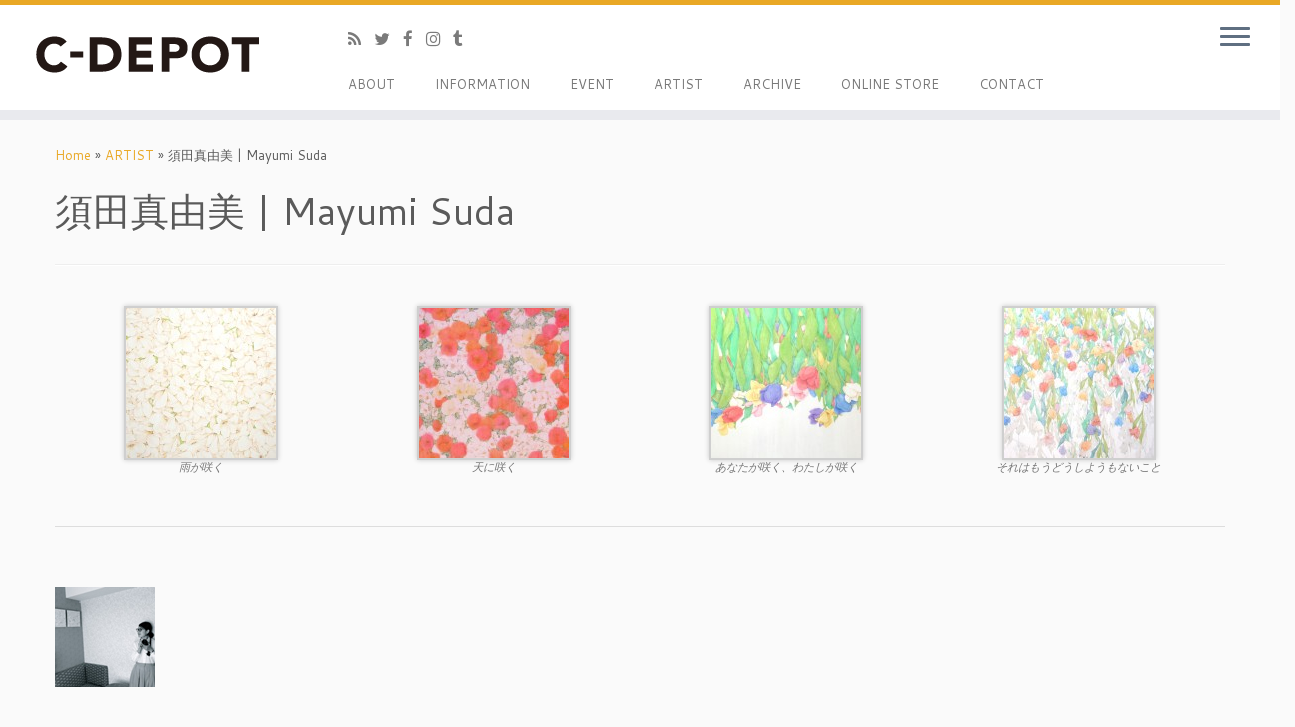

--- FILE ---
content_type: text/html; charset=UTF-8
request_url: https://c-depot-terminal.jp/artist/mayumi-suda/
body_size: 45196
content:
<!DOCTYPE html>
<!--[if IE 7]>
<html class="ie ie7 no-js" lang="ja">
<![endif]-->
<!--[if IE 8]>
<html class="ie ie8 no-js" lang="ja">
<![endif]-->
<!--[if !(IE 7) | !(IE 8)  ]><!-->
<html class="no-js" lang="ja">
<!--<![endif]-->
					<head>
				    <meta charset="UTF-8" />
				    <meta http-equiv="X-UA-Compatible" content="IE=9; IE=8; IE=7; IE=EDGE" />
            				    <meta name="viewport" content="width=device-width, initial-scale=1.0" />
				    <link rel="profile" href="http://gmpg.org/xfn/11" />
				    <link rel="pingback" href="https://c-depot-terminal.jp/xmlrpc.php" />

				   <!-- html5shiv for IE8 and less  -->
				    <!--[if lt IE 9]>
				      <script src="https://c-depot-terminal.jp/wp-content/themes/customizr/inc/assets/js/html5.js"></script>
				    <![endif]-->
				    <script>(function(html){html.className = html.className.replace(/\bno-js\b/,'js')})(document.documentElement);</script>
<title>須田真由美 | Mayumi Suda &#8211; C-DEPOT</title>
<meta name='robots' content='max-image-preview:large' />
<link rel='dns-prefetch' href='//fonts.googleapis.com' />
<link rel="alternate" type="application/rss+xml" title="C-DEPOT &raquo; フィード" href="https://c-depot-terminal.jp/feed/" />
<link rel="alternate" type="application/rss+xml" title="C-DEPOT &raquo; コメントフィード" href="https://c-depot-terminal.jp/comments/feed/" />
<script type="text/javascript">
window._wpemojiSettings = {"baseUrl":"https:\/\/s.w.org\/images\/core\/emoji\/14.0.0\/72x72\/","ext":".png","svgUrl":"https:\/\/s.w.org\/images\/core\/emoji\/14.0.0\/svg\/","svgExt":".svg","source":{"concatemoji":"https:\/\/c-depot-terminal.jp\/wp-includes\/js\/wp-emoji-release.min.js?ver=6.1.9"}};
/*! This file is auto-generated */
!function(e,a,t){var n,r,o,i=a.createElement("canvas"),p=i.getContext&&i.getContext("2d");function s(e,t){var a=String.fromCharCode,e=(p.clearRect(0,0,i.width,i.height),p.fillText(a.apply(this,e),0,0),i.toDataURL());return p.clearRect(0,0,i.width,i.height),p.fillText(a.apply(this,t),0,0),e===i.toDataURL()}function c(e){var t=a.createElement("script");t.src=e,t.defer=t.type="text/javascript",a.getElementsByTagName("head")[0].appendChild(t)}for(o=Array("flag","emoji"),t.supports={everything:!0,everythingExceptFlag:!0},r=0;r<o.length;r++)t.supports[o[r]]=function(e){if(p&&p.fillText)switch(p.textBaseline="top",p.font="600 32px Arial",e){case"flag":return s([127987,65039,8205,9895,65039],[127987,65039,8203,9895,65039])?!1:!s([55356,56826,55356,56819],[55356,56826,8203,55356,56819])&&!s([55356,57332,56128,56423,56128,56418,56128,56421,56128,56430,56128,56423,56128,56447],[55356,57332,8203,56128,56423,8203,56128,56418,8203,56128,56421,8203,56128,56430,8203,56128,56423,8203,56128,56447]);case"emoji":return!s([129777,127995,8205,129778,127999],[129777,127995,8203,129778,127999])}return!1}(o[r]),t.supports.everything=t.supports.everything&&t.supports[o[r]],"flag"!==o[r]&&(t.supports.everythingExceptFlag=t.supports.everythingExceptFlag&&t.supports[o[r]]);t.supports.everythingExceptFlag=t.supports.everythingExceptFlag&&!t.supports.flag,t.DOMReady=!1,t.readyCallback=function(){t.DOMReady=!0},t.supports.everything||(n=function(){t.readyCallback()},a.addEventListener?(a.addEventListener("DOMContentLoaded",n,!1),e.addEventListener("load",n,!1)):(e.attachEvent("onload",n),a.attachEvent("onreadystatechange",function(){"complete"===a.readyState&&t.readyCallback()})),(e=t.source||{}).concatemoji?c(e.concatemoji):e.wpemoji&&e.twemoji&&(c(e.twemoji),c(e.wpemoji)))}(window,document,window._wpemojiSettings);
</script>
<style type="text/css">
img.wp-smiley,
img.emoji {
	display: inline !important;
	border: none !important;
	box-shadow: none !important;
	height: 1em !important;
	width: 1em !important;
	margin: 0 0.07em !important;
	vertical-align: -0.1em !important;
	background: none !important;
	padding: 0 !important;
}
</style>
	<link rel='stylesheet' id='tc-gfonts-css' href='//fonts.googleapis.com/css?family=Cantarell:400%7CCantarell:400' type='text/css' media='all' />
<link rel='stylesheet' id='wp-block-library-css' href='https://c-depot-terminal.jp/wp-includes/css/dist/block-library/style.min.css?ver=6.1.9' type='text/css' media='all' />
<link rel='stylesheet' id='classic-theme-styles-css' href='https://c-depot-terminal.jp/wp-includes/css/classic-themes.min.css?ver=1' type='text/css' media='all' />
<style id='global-styles-inline-css' type='text/css'>
body{--wp--preset--color--black: #000000;--wp--preset--color--cyan-bluish-gray: #abb8c3;--wp--preset--color--white: #ffffff;--wp--preset--color--pale-pink: #f78da7;--wp--preset--color--vivid-red: #cf2e2e;--wp--preset--color--luminous-vivid-orange: #ff6900;--wp--preset--color--luminous-vivid-amber: #fcb900;--wp--preset--color--light-green-cyan: #7bdcb5;--wp--preset--color--vivid-green-cyan: #00d084;--wp--preset--color--pale-cyan-blue: #8ed1fc;--wp--preset--color--vivid-cyan-blue: #0693e3;--wp--preset--color--vivid-purple: #9b51e0;--wp--preset--gradient--vivid-cyan-blue-to-vivid-purple: linear-gradient(135deg,rgba(6,147,227,1) 0%,rgb(155,81,224) 100%);--wp--preset--gradient--light-green-cyan-to-vivid-green-cyan: linear-gradient(135deg,rgb(122,220,180) 0%,rgb(0,208,130) 100%);--wp--preset--gradient--luminous-vivid-amber-to-luminous-vivid-orange: linear-gradient(135deg,rgba(252,185,0,1) 0%,rgba(255,105,0,1) 100%);--wp--preset--gradient--luminous-vivid-orange-to-vivid-red: linear-gradient(135deg,rgba(255,105,0,1) 0%,rgb(207,46,46) 100%);--wp--preset--gradient--very-light-gray-to-cyan-bluish-gray: linear-gradient(135deg,rgb(238,238,238) 0%,rgb(169,184,195) 100%);--wp--preset--gradient--cool-to-warm-spectrum: linear-gradient(135deg,rgb(74,234,220) 0%,rgb(151,120,209) 20%,rgb(207,42,186) 40%,rgb(238,44,130) 60%,rgb(251,105,98) 80%,rgb(254,248,76) 100%);--wp--preset--gradient--blush-light-purple: linear-gradient(135deg,rgb(255,206,236) 0%,rgb(152,150,240) 100%);--wp--preset--gradient--blush-bordeaux: linear-gradient(135deg,rgb(254,205,165) 0%,rgb(254,45,45) 50%,rgb(107,0,62) 100%);--wp--preset--gradient--luminous-dusk: linear-gradient(135deg,rgb(255,203,112) 0%,rgb(199,81,192) 50%,rgb(65,88,208) 100%);--wp--preset--gradient--pale-ocean: linear-gradient(135deg,rgb(255,245,203) 0%,rgb(182,227,212) 50%,rgb(51,167,181) 100%);--wp--preset--gradient--electric-grass: linear-gradient(135deg,rgb(202,248,128) 0%,rgb(113,206,126) 100%);--wp--preset--gradient--midnight: linear-gradient(135deg,rgb(2,3,129) 0%,rgb(40,116,252) 100%);--wp--preset--duotone--dark-grayscale: url('#wp-duotone-dark-grayscale');--wp--preset--duotone--grayscale: url('#wp-duotone-grayscale');--wp--preset--duotone--purple-yellow: url('#wp-duotone-purple-yellow');--wp--preset--duotone--blue-red: url('#wp-duotone-blue-red');--wp--preset--duotone--midnight: url('#wp-duotone-midnight');--wp--preset--duotone--magenta-yellow: url('#wp-duotone-magenta-yellow');--wp--preset--duotone--purple-green: url('#wp-duotone-purple-green');--wp--preset--duotone--blue-orange: url('#wp-duotone-blue-orange');--wp--preset--font-size--small: 13px;--wp--preset--font-size--medium: 20px;--wp--preset--font-size--large: 36px;--wp--preset--font-size--x-large: 42px;--wp--preset--spacing--20: 0.44rem;--wp--preset--spacing--30: 0.67rem;--wp--preset--spacing--40: 1rem;--wp--preset--spacing--50: 1.5rem;--wp--preset--spacing--60: 2.25rem;--wp--preset--spacing--70: 3.38rem;--wp--preset--spacing--80: 5.06rem;}:where(.is-layout-flex){gap: 0.5em;}body .is-layout-flow > .alignleft{float: left;margin-inline-start: 0;margin-inline-end: 2em;}body .is-layout-flow > .alignright{float: right;margin-inline-start: 2em;margin-inline-end: 0;}body .is-layout-flow > .aligncenter{margin-left: auto !important;margin-right: auto !important;}body .is-layout-constrained > .alignleft{float: left;margin-inline-start: 0;margin-inline-end: 2em;}body .is-layout-constrained > .alignright{float: right;margin-inline-start: 2em;margin-inline-end: 0;}body .is-layout-constrained > .aligncenter{margin-left: auto !important;margin-right: auto !important;}body .is-layout-constrained > :where(:not(.alignleft):not(.alignright):not(.alignfull)){max-width: var(--wp--style--global--content-size);margin-left: auto !important;margin-right: auto !important;}body .is-layout-constrained > .alignwide{max-width: var(--wp--style--global--wide-size);}body .is-layout-flex{display: flex;}body .is-layout-flex{flex-wrap: wrap;align-items: center;}body .is-layout-flex > *{margin: 0;}:where(.wp-block-columns.is-layout-flex){gap: 2em;}.has-black-color{color: var(--wp--preset--color--black) !important;}.has-cyan-bluish-gray-color{color: var(--wp--preset--color--cyan-bluish-gray) !important;}.has-white-color{color: var(--wp--preset--color--white) !important;}.has-pale-pink-color{color: var(--wp--preset--color--pale-pink) !important;}.has-vivid-red-color{color: var(--wp--preset--color--vivid-red) !important;}.has-luminous-vivid-orange-color{color: var(--wp--preset--color--luminous-vivid-orange) !important;}.has-luminous-vivid-amber-color{color: var(--wp--preset--color--luminous-vivid-amber) !important;}.has-light-green-cyan-color{color: var(--wp--preset--color--light-green-cyan) !important;}.has-vivid-green-cyan-color{color: var(--wp--preset--color--vivid-green-cyan) !important;}.has-pale-cyan-blue-color{color: var(--wp--preset--color--pale-cyan-blue) !important;}.has-vivid-cyan-blue-color{color: var(--wp--preset--color--vivid-cyan-blue) !important;}.has-vivid-purple-color{color: var(--wp--preset--color--vivid-purple) !important;}.has-black-background-color{background-color: var(--wp--preset--color--black) !important;}.has-cyan-bluish-gray-background-color{background-color: var(--wp--preset--color--cyan-bluish-gray) !important;}.has-white-background-color{background-color: var(--wp--preset--color--white) !important;}.has-pale-pink-background-color{background-color: var(--wp--preset--color--pale-pink) !important;}.has-vivid-red-background-color{background-color: var(--wp--preset--color--vivid-red) !important;}.has-luminous-vivid-orange-background-color{background-color: var(--wp--preset--color--luminous-vivid-orange) !important;}.has-luminous-vivid-amber-background-color{background-color: var(--wp--preset--color--luminous-vivid-amber) !important;}.has-light-green-cyan-background-color{background-color: var(--wp--preset--color--light-green-cyan) !important;}.has-vivid-green-cyan-background-color{background-color: var(--wp--preset--color--vivid-green-cyan) !important;}.has-pale-cyan-blue-background-color{background-color: var(--wp--preset--color--pale-cyan-blue) !important;}.has-vivid-cyan-blue-background-color{background-color: var(--wp--preset--color--vivid-cyan-blue) !important;}.has-vivid-purple-background-color{background-color: var(--wp--preset--color--vivid-purple) !important;}.has-black-border-color{border-color: var(--wp--preset--color--black) !important;}.has-cyan-bluish-gray-border-color{border-color: var(--wp--preset--color--cyan-bluish-gray) !important;}.has-white-border-color{border-color: var(--wp--preset--color--white) !important;}.has-pale-pink-border-color{border-color: var(--wp--preset--color--pale-pink) !important;}.has-vivid-red-border-color{border-color: var(--wp--preset--color--vivid-red) !important;}.has-luminous-vivid-orange-border-color{border-color: var(--wp--preset--color--luminous-vivid-orange) !important;}.has-luminous-vivid-amber-border-color{border-color: var(--wp--preset--color--luminous-vivid-amber) !important;}.has-light-green-cyan-border-color{border-color: var(--wp--preset--color--light-green-cyan) !important;}.has-vivid-green-cyan-border-color{border-color: var(--wp--preset--color--vivid-green-cyan) !important;}.has-pale-cyan-blue-border-color{border-color: var(--wp--preset--color--pale-cyan-blue) !important;}.has-vivid-cyan-blue-border-color{border-color: var(--wp--preset--color--vivid-cyan-blue) !important;}.has-vivid-purple-border-color{border-color: var(--wp--preset--color--vivid-purple) !important;}.has-vivid-cyan-blue-to-vivid-purple-gradient-background{background: var(--wp--preset--gradient--vivid-cyan-blue-to-vivid-purple) !important;}.has-light-green-cyan-to-vivid-green-cyan-gradient-background{background: var(--wp--preset--gradient--light-green-cyan-to-vivid-green-cyan) !important;}.has-luminous-vivid-amber-to-luminous-vivid-orange-gradient-background{background: var(--wp--preset--gradient--luminous-vivid-amber-to-luminous-vivid-orange) !important;}.has-luminous-vivid-orange-to-vivid-red-gradient-background{background: var(--wp--preset--gradient--luminous-vivid-orange-to-vivid-red) !important;}.has-very-light-gray-to-cyan-bluish-gray-gradient-background{background: var(--wp--preset--gradient--very-light-gray-to-cyan-bluish-gray) !important;}.has-cool-to-warm-spectrum-gradient-background{background: var(--wp--preset--gradient--cool-to-warm-spectrum) !important;}.has-blush-light-purple-gradient-background{background: var(--wp--preset--gradient--blush-light-purple) !important;}.has-blush-bordeaux-gradient-background{background: var(--wp--preset--gradient--blush-bordeaux) !important;}.has-luminous-dusk-gradient-background{background: var(--wp--preset--gradient--luminous-dusk) !important;}.has-pale-ocean-gradient-background{background: var(--wp--preset--gradient--pale-ocean) !important;}.has-electric-grass-gradient-background{background: var(--wp--preset--gradient--electric-grass) !important;}.has-midnight-gradient-background{background: var(--wp--preset--gradient--midnight) !important;}.has-small-font-size{font-size: var(--wp--preset--font-size--small) !important;}.has-medium-font-size{font-size: var(--wp--preset--font-size--medium) !important;}.has-large-font-size{font-size: var(--wp--preset--font-size--large) !important;}.has-x-large-font-size{font-size: var(--wp--preset--font-size--x-large) !important;}
.wp-block-navigation a:where(:not(.wp-element-button)){color: inherit;}
:where(.wp-block-columns.is-layout-flex){gap: 2em;}
.wp-block-pullquote{font-size: 1.5em;line-height: 1.6;}
</style>
<link rel='stylesheet' id='contact-form-7-css' href='https://c-depot-terminal.jp/wp-content/plugins/contact-form-7/includes/css/styles.css?ver=5.7' type='text/css' media='all' />
<link rel='stylesheet' id='customizr-fa-css' href='https://c-depot-terminal.jp/wp-content/themes/customizr/assets/shared/fonts/fa/css/font-awesome.min.css?ver=4.0.7' type='text/css' media='all' />
<link rel='stylesheet' id='customizr-common-css' href='https://c-depot-terminal.jp/wp-content/themes/customizr/inc/assets/css/tc_common.min.css?ver=4.0.7' type='text/css' media='all' />
<link rel='stylesheet' id='customizr-skin-css' href='https://c-depot-terminal.jp/wp-content/themes/customizr/inc/assets/css/yellow.min.css?ver=4.0.7' type='text/css' media='all' />
<style id='customizr-skin-inline-css' type='text/css'>

                  .site-title,.site-description,h1,h2,h3,.tc-dropcap {
                    font-family : 'Cantarell';
                    font-weight : 400;
                  }

                  body,.navbar .nav>li>a {
                    font-family : 'Cantarell';
                    font-weight : 400;
                  }

            body,.navbar .nav>li>a {
              font-size : 13px;
              line-height : 1.6em;
            }
table { border-collapse: separate; }
                           body table { border-collapse: collapse; }
                          
.social-links .social-icon:before { content: none } 
.sticky-enabled .tc-shrink-on .site-logo img {
    					height:30px!important;width:auto!important
    				}

    				.sticky-enabled .tc-shrink-on .brand .site-title {
    					font-size:0.6em;opacity:0.8;line-height:1.2em
    				}

#tc-push-footer { display: none; visibility: hidden; }
         .tc-sticky-footer #tc-push-footer.sticky-footer-enabled { display: block; }
        

@media (max-width: 979px) {
          .tc-second-menu-on .nav-collapse {
            width: inherit;
            overflow: visible;
            height: inherit;
            position:relative;
            top: inherit;
            -webkit-box-shadow: none;
            -moz-box-shadow: none;
            box-shadow: none;
            background: inherit;
          }

          .logo-centered.tc-second-menu-display-in-header-when-mobile .pull-menu-center .navbar .nav-collapse {
              width: 100%;
              text-align: center;
          }

          .logo-centered.tc-second-menu-display-in-header-when-mobile .pull-menu-center .navbar .nav-collapse .nav {
              float: initial;
              display: inline-block;
              margin: 0 -12px;
              text-align: initial;
          }

          .tc-sticky-header.sticky-enabled #tc-page-wrap .nav-collapse, #tc-page-wrap .tc-second-menu-hide-when-mobile .nav-collapse.collapse .nav {
            display:none !important;
          }

          .tc-second-menu-on .tc-hover-menu.nav ul.dropdown-menu {
            display:none;
          }
          .tc-second-menu-on .navbar .nav-collapse ul.nav>li li a {
            padding: 3px 20px;
          }
          .tc-second-menu-on .nav-collapse.collapse .nav {
            display: block;
            float: left;
            margin: inherit;
          }
          .tc-second-menu-on .nav-collapse .nav>li {
            float:left;
          }
          .tc-second-menu-on .nav-collapse .dropdown-menu {
            position:absolute;
            display: none;
            -webkit-box-shadow: 0 2px 8px rgba(0,0,0,.2);
            -moz-box-shadow: 0 2px 8px rgba(0,0,0,.2);
            box-shadow: 0 2px 8px rgba(0,0,0,.2);
            background-color: #fff;
            -webkit-border-radius: 6px;
            -moz-border-radius: 6px;
            border-radius: 6px;
            -webkit-background-clip: padding-box;
            -moz-background-clip: padding;
            background-clip: padding-box;
            padding: 5px 0;
          }
          .tc-second-menu-on .navbar .nav>li>.dropdown-menu:after, .navbar .nav>li>.dropdown-menu:before{
            content: '';
            display: inline-block;
            position: absolute;
          }
          .tc-second-menu-on .tc-hover-menu.nav .caret {
            display:inline-block;
          }
          .tc-second-menu-on .tc-hover-menu.nav li:hover>ul {
            display: block;
          }
          .tc-second-menu-on .nav a, .tc-second-menu-on .tc-hover-menu.nav a {
            border-bottom: none;
          }
          .tc-second-menu-on .dropdown-menu>li>a {
            padding: 3px 20px;
          }
          .tc-second-menu-on .tc-submenu-move .dropdown-menu>li>a:focus,.tc-second-menu-on .tc-submenu-move .dropdown-menu>li>a:hover,.tc-second-menu-on .tc-submenu-move .dropdown-submenu:focus>a, .tc-second-menu-on .tc-submenu-move .dropdown-submenu:hover>a {
            padding-left: 1.63em
          }
          .tc-second-menu-on .tc-submenu-fade .nav>li>ul {
            opacity: 0;
            top: 75%;
            visibility: hidden;
            display: block;
            -webkit-transition: all .2s ease-in-out;
            -moz-transition: all .2s ease-in-out;
            -o-transition: all .2s ease-in-out;
            -ms-transition: all .2s ease-in-out;
            transition: all .2s ease-in-out;
          }
          .tc-second-menu-on .tc-submenu-fade .nav li.open>ul, .tc-second-menu-on .tc-submenu-fade .tc-hover-menu.nav li:hover>ul {
            opacity: 1;
            top: 95%;
            visibility: visible;
          }
          .tc-second-menu-on .tc-submenu-move .dropdown-menu>li>a {
            -webkit-transition: all ease .241s;
            -moz-transition: all ease .241s;
            -o-transition: all ease .241s;
            transition: all ease .241s;
          }
          .tc-second-menu-on .dropdown-submenu>.dropdown-menu {
            top: 110%;
            left: 30%;
            left: 30%\9;
            top: 0\9;
            margin-top: -6px;
            margin-left: -1px;
            -webkit-border-radius: 6px;
            -moz-border-radius: 6px;
            border-radius: 6px;
          }
          .tc-second-menu-on .dropdown-submenu>a:after {
            content: ' ';
          }
        }


        .sticky-enabled .tc-second-menu-on .nav-collapse.collapse {
          clear:none;
        }


          #tc-sn { width: 330px;}
          .tc-sn-visible[class*=sn-left] #tc-page-wrap { left: 330px; }
          .tc-sn-visible[class*=sn-right] #tc-page-wrap { right: 330px; }
          [class*=sn-right].sn-close #tc-page-wrap, [class*=sn-left].sn-open #tc-page-wrap {
            -webkit-transform: translate3d( 330px, 0, 0 );
            -moz-transform: translate3d( 330px, 0, 0 );
            transform: translate3d( 330px, 0, 0 );
          }
          [class*=sn-right].sn-open #tc-page-wrap, [class*=sn-left].sn-close #tc-page-wrap {
            -webkit-transform: translate3d( -330px, 0, 0 );
            -moz-transform: translate3d( -330px, 0, 0 );
             transform: translate3d( -330px, 0, 0 );
          }
          /* stick the sticky header to the left/right of the page wrapper */
          .tc-sticky-header.tc-sn-visible:not(.animating)[class*=sn-left] .tc-header { left: 330px; }
          .tc-sticky-header.tc-sn-visible:not(.animating)[class*=sn-right] .tc-header { right: 330px; }
          /* ie<9 breaks using :not */
          .no-csstransforms3d .tc-sticky-header.tc-sn-visible[class*=sn-left] .tc-header { left: 330px; }
          .no-csstransforms3d .tc-sticky-header.tc-sn-visible[class*=sn-right] .tc-header { right: 330px; }
      
</style>
<link rel='stylesheet' id='customizr-style-css' href='https://c-depot-terminal.jp/wp-content/themes/customizr/style.css?ver=4.0.7' type='text/css' media='all' />
<link rel='stylesheet' id='fancyboxcss-css' href='https://c-depot-terminal.jp/wp-content/themes/customizr/assets/front/js/libs/fancybox/jquery.fancybox-1.3.4.min.css?ver=6.1.9' type='text/css' media='all' />
<script type='text/javascript' src='https://c-depot-terminal.jp/wp-includes/js/jquery/jquery.min.js?ver=3.6.1' id='jquery-core-js'></script>
<script type='text/javascript' src='https://c-depot-terminal.jp/wp-includes/js/jquery/jquery-migrate.min.js?ver=3.3.2' id='jquery-migrate-js'></script>
<script type='text/javascript' src='https://c-depot-terminal.jp/wp-content/themes/customizr/assets/front/js/libs/modernizr.min.js?ver=4.0.7' id='modernizr-js'></script>
<script type='text/javascript' src='https://c-depot-terminal.jp/wp-content/themes/customizr/assets/front/js/libs/fancybox/jquery.fancybox-1.3.4.min.js?ver=4.0.7' id='tc-fancybox-js'></script>
<script type='text/javascript' id='tc-scripts-js-extra'>
/* <![CDATA[ */
var TCParams = {"_disabled":[],"FancyBoxState":"1","FancyBoxAutoscale":"1","SliderName":"","SliderDelay":"","SliderHover":"1","centerSliderImg":"1","SmoothScroll":{"Enabled":true,"Options":{"touchpadSupport":false}},"anchorSmoothScroll":"linear","anchorSmoothScrollExclude":{"simple":["[class*=edd]",".tc-carousel-control",".carousel-control","[data-toggle=\"modal\"]","[data-toggle=\"dropdown\"]","[data-toggle=\"tooltip\"]","[data-toggle=\"popover\"]","[data-toggle=\"collapse\"]","[data-toggle=\"tab\"]","[class*=upme]","[class*=um-]"],"deep":{"classes":[],"ids":[]}},"ReorderBlocks":"1","centerAllImg":"1","HasComments":"","LeftSidebarClass":".span3.left.tc-sidebar","RightSidebarClass":".span3.right.tc-sidebar","LoadModernizr":"1","stickyCustomOffset":{"_initial":0,"_scrolling":0,"options":{"_static":true,"_element":""}},"stickyHeader":"1","dropdowntoViewport":"","timerOnScrollAllBrowsers":"1","extLinksStyle":"1","extLinksTargetExt":"1","extLinksSkipSelectors":{"classes":["btn","button"],"ids":[]},"dropcapEnabled":"","dropcapWhere":{"post":"","page":""},"dropcapMinWords":"50","dropcapSkipSelectors":{"tags":["IMG","IFRAME","H1","H2","H3","H4","H5","H6","BLOCKQUOTE","UL","OL"],"classes":["btn","tc-placeholder-wrap"],"id":[]},"imgSmartLoadEnabled":"","imgSmartLoadOpts":{"parentSelectors":[".article-container",".__before_main_wrapper",".widget-front"],"opts":{"excludeImg":[".tc-holder-img"]}},"goldenRatio":"1.618","gridGoldenRatioLimit":"350","isSecondMenuEnabled":"1","secondMenuRespSet":"display-in-header","isParallaxOn":"1","parallaxRatio":"0.55","pluginCompats":[],"frontHelpNoticesOn":"1","frontHelpNoticeParams":{"thumbnail":{"active":false,"args":{"action":"dismiss_thumbnail_help","nonce":{"id":"thumbnailNonce","handle":"346a403cad"},"class":"tc-thumbnail-help"}},"smartload":{"active":true,"args":{"action":"dismiss_img_smartload_help","nonce":{"id":"imgSmartLoadNonce","handle":"4b5d43c8f4"},"class":"tc-img-smartload-help"}},"sidenav":{"active":false,"args":{"action":"dismiss_sidenav_help","nonce":{"id":"sideNavNonce","handle":"5770477f16"},"class":"tc-sidenav-help"}},"secondMenu":{"active":false,"args":{"action":"dismiss_second_menu_notice","nonce":{"id":"secondMenuNonce","handle":"80fe6ff86f"},"class":"tc-menu-placeholder"}},"mainMenu":{"active":false,"args":{"action":"dismiss_main_menu_notice","nonce":{"id":"mainMenuNonce","handle":"b150ac525c"},"class":"tc-main-menu-notice"}},"slider":{"active":false,"args":{"action":"slider_notice_actions","nonce":{"id":"sliderNoticeNonce","handle":"eb0c6e9f6f"},"class":"tc-slider-notice"}},"fp":{"active":false,"args":{"action":"fp_notice_actions","nonce":{"id":"fpNoticeNonce","handle":"fb26db67df"},"class":"tc-fp-notice"}},"widget":{"active":false,"args":{"action":"dismiss_widget_notice","nonce":{"id":"WidgetNonce","handle":"fd7a8851be"}}}},"adminAjaxUrl":"https:\/\/c-depot-terminal.jp\/wp-admin\/admin-ajax.php","ajaxUrl":"https:\/\/c-depot-terminal.jp\/?czrajax=1","frontNonce":{"id":"CZRFrontNonce","handle":"16ee97bf2f"},"isDevMode":"","isModernStyle":""};
/* ]]> */
</script>
<script type='text/javascript' src='https://c-depot-terminal.jp/wp-content/themes/customizr/inc/assets/js/tc-scripts.min.js?ver=4.0.7' id='tc-scripts-js'></script>
<link rel="https://api.w.org/" href="https://c-depot-terminal.jp/wp-json/" /><link rel="alternate" type="application/json" href="https://c-depot-terminal.jp/wp-json/wp/v2/pages/3747" /><link rel="EditURI" type="application/rsd+xml" title="RSD" href="https://c-depot-terminal.jp/xmlrpc.php?rsd" />
<link rel="wlwmanifest" type="application/wlwmanifest+xml" href="https://c-depot-terminal.jp/wp-includes/wlwmanifest.xml" />
<meta name="generator" content="WordPress 6.1.9" />
<link rel="canonical" href="https://c-depot-terminal.jp/artist/mayumi-suda/" />
<link rel='shortlink' href='https://c-depot-terminal.jp/?p=3747' />
<link rel="alternate" type="application/json+oembed" href="https://c-depot-terminal.jp/wp-json/oembed/1.0/embed?url=https%3A%2F%2Fc-depot-terminal.jp%2Fartist%2Fmayumi-suda%2F" />
<link rel="alternate" type="text/xml+oembed" href="https://c-depot-terminal.jp/wp-json/oembed/1.0/embed?url=https%3A%2F%2Fc-depot-terminal.jp%2Fartist%2Fmayumi-suda%2F&#038;format=xml" />
<style type="text/css">.recentcomments a{display:inline !important;padding:0 !important;margin:0 !important;}</style><link rel="icon" href="https://c-depot-terminal.jp/wp-content/uploads/2015/12/cropped-c-32x32.png" sizes="32x32" />
<link rel="icon" href="https://c-depot-terminal.jp/wp-content/uploads/2015/12/cropped-c-192x192.png" sizes="192x192" />
<link rel="apple-touch-icon" href="https://c-depot-terminal.jp/wp-content/uploads/2015/12/cropped-c-180x180.png" />
<meta name="msapplication-TileImage" content="https://c-depot-terminal.jp/wp-content/uploads/2015/12/cropped-c-270x270.png" />
		<style type="text/css" id="wp-custom-css">
			
.txt8{font-size:8px;}
.txt9{font-size:9px;}
.txt10{font-size:10px;}
.txt11{font-size:11px;}
.txt12{font-size:12px;}
.txt13{font-size:13px;}
.txt14{font-size:14px;}
.txt15{font-size:15px;}
.txt16{font-size:16px;}
.txt17{font-size:17px;}
.txt18{font-size:18px;}
.txt19{font-size:19px;}
.txt20{font-size:20px;}
.txt21{font-size:21px;}
.txt22{font-size:22px;}
.txt23{font-size:23px;}
.txt24{font-size:24px;}
.txt25{font-size:25px;}
.txt26{font-size:26px;}
.txt27{font-size:27px;}
.txt28{font-size:28px;}
.txt29{font-size:29px;}
.txt30{font-size:30px;}
.txt31{font-size:31px;}
.txt32{font-size:32px;}
.txt33{font-size:33px;}

.profile {
	width:100%;
	margin-bottom:10px;
}

.profile dt{  
  padding-top : 2px;    
  padding-bottom : 2px;
  padding-right : 15px;

 /* width : 55px;*/
  float : left;
  /*clear : both;*/
font-weight:normal; 
}
 
.profile dd{    
  padding-top : 2px;
  margin-left : 60px;
  padding-right : 10px;
  padding-bottom : 2px;
  width : 100%;
  /*clear : left;*/
 /* margin-left :55px;*/
}

.line{
margin:30px 0px;
border-top:1px;
border-top-style:solid;
height:30px;
border-top-color:#dddddd;
}

.clear15{
clear:both;
height:15px;
}

.clear20{
clear:both;
height:20px;
}

.clear30{
clear:both;
height:30px;
}		</style>
						</head>
				
	<body class="page-template-default page page-id-3747 page-child parent-pageid-41 tc-fade-hover-links tc-no-sidebar tc-center-images skin-yellow tc-sticky-header sticky-disabled tc-transparent-on-scroll no-navbar tc-side-menu tc-sticky-footer sn-right" itemscope itemtype="http://schema.org/WebPage">

              <nav id="tc-sn" class="tc-sn navbar" role="navigation">
            <div class="tc-sn-inner nav-collapse">
              <div class="btn-toggle-nav sn-toggle pull-right"><button type="button" class="btn menu-btn"  title="Close" aria-label="Close"><span class="icon-bar"></span><span class="icon-bar"></span><span class="icon-bar"></span> </button></div><div class="sn-nav-wrapper"><div class="menu-%e3%83%a1%e3%82%a4%e3%83%b3%e3%83%a1%e3%83%8b%e3%83%a5%e3%83%bc-container"><ul id="menu-%e3%83%a1%e3%82%a4%e3%83%b3%e3%83%a1%e3%83%8b%e3%83%a5%e3%83%bc" class="nav sn-nav"><li id="menu-item-27" class="menu-item menu-item-type-post_type menu-item-object-page menu-item-27"><a href="https://c-depot-terminal.jp/about/">ABOUT</a></li>
<li id="menu-item-28" class="menu-item menu-item-type-taxonomy menu-item-object-category menu-item-28"><a href="https://c-depot-terminal.jp/category/information/">INFORMATION</a></li>
<li id="menu-item-583" class="menu-item menu-item-type-taxonomy menu-item-object-category menu-item-583"><a href="https://c-depot-terminal.jp/category/event/">EVENT</a></li>
<li id="menu-item-1293" class="menu-item menu-item-type-post_type menu-item-object-page current-page-ancestor menu-item-1293"><a href="https://c-depot-terminal.jp/artist/">ARTIST</a></li>
<li id="menu-item-5046" class="menu-item menu-item-type-taxonomy menu-item-object-category menu-item-5046"><a href="https://c-depot-terminal.jp/category/archive/">ARCHIVE</a></li>
<li id="menu-item-29" class="menu-item menu-item-type-custom menu-item-object-custom menu-item-29"><a href="https://c-depot.stores.jp/">ONLINE STORE</a></li>
<li id="menu-item-26" class="menu-item menu-item-type-post_type menu-item-object-page menu-item-26"><a href="https://c-depot-terminal.jp/contact/">CONTACT</a></li>
</ul></div></div>            </div><!--.tc-sn-inner -->
          </nav><!-- //#tc-sn -->
        
    <div id="tc-page-wrap" class="">

  		
  	   	<header class="tc-header clearfix row-fluid tc-tagline-off tc-title-logo-on  tc-shrink-on tc-menu-on logo-left tc-second-menu-on tc-second-menu-display-in-header-when-mobile" role="banner">
  			
        <div class="brand span3 pull-left">
        <a class="site-logo" href="https://c-depot-terminal.jp/" title="C-DEPOT | artist group"><img src="https://c-depot-terminal.jp/wp-content/uploads/2015/12/c-depot-3.png" alt="Back Home" width="250" height="80"   class=" attachment-4"/></a>        </div> <!-- brand span3 -->

              	<div class="navbar-wrapper clearfix span9 tc-submenu-fade tc-submenu-move tc-open-on-hover pull-menu-left">
        	<div class="navbar resp">
          		<div class="navbar-inner" role="navigation">
            		<div class="row-fluid">
              		<div class="social-block span5"><div class="social-links"><a rel="nofollow" class="social-icon icon-feed"  title="Subscribe to my rss feed" aria-label="Subscribe to my rss feed" href="http://c-depot-terminal.jp/feed/rss/"  target="_blank" ><i class="fa fa-rss"></i></a><a rel="nofollow" class="social-icon icon-twitter"  title="Follow me on Twitter" aria-label="Follow me on Twitter" href="https://twitter.com/c_depot"  target="_blank" ><i class="fa fa-twitter"></i></a><a rel="nofollow" class="social-icon icon-facebook"  title="Follow me on Facebook" aria-label="Follow me on Facebook" href="https://www.facebook.com/cdepot/"  target="_blank" ><i class="fa fa-facebook"></i></a><a rel="nofollow" class="social-icon icon-instagram"  title="Follow me on Instagram" aria-label="Follow me on Instagram" href="https://www.instagram.com/c_depot/"  target="_blank" ><i class="fa fa-instagram"></i></a><a rel="nofollow" class="social-icon icon-tumblr"  title="Follow me on Tumblr" aria-label="Follow me on Tumblr" href="http://c-depot.tumblr.com/"  target="_blank" ><i class="fa fa-tumblr"></i></a></div></div><div class="btn-toggle-nav sn-toggle pull-right"><button type="button" class="btn menu-btn"  title="Open the menu" aria-label="Open the menu"><span class="icon-bar"></span><span class="icon-bar"></span><span class="icon-bar"></span> </button></div><div class="nav-collapse collapse tc-hover-menu-wrapper"><div class="menu-%e3%83%a1%e3%82%a4%e3%83%b3%e3%83%a1%e3%83%8b%e3%83%a5%e3%83%bc-container"><ul id="menu-%e3%83%a1%e3%82%a4%e3%83%b3%e3%83%a1%e3%83%8b%e3%83%a5%e3%83%bc-3" class="nav tc-hover-menu"><li class="menu-item menu-item-type-post_type menu-item-object-page menu-item-27"><a href="https://c-depot-terminal.jp/about/">ABOUT</a></li>
<li class="menu-item menu-item-type-taxonomy menu-item-object-category menu-item-28"><a href="https://c-depot-terminal.jp/category/information/">INFORMATION</a></li>
<li class="menu-item menu-item-type-taxonomy menu-item-object-category menu-item-583"><a href="https://c-depot-terminal.jp/category/event/">EVENT</a></li>
<li class="menu-item menu-item-type-post_type menu-item-object-page current-page-ancestor menu-item-1293"><a href="https://c-depot-terminal.jp/artist/">ARTIST</a></li>
<li class="menu-item menu-item-type-taxonomy menu-item-object-category menu-item-5046"><a href="https://c-depot-terminal.jp/category/archive/">ARCHIVE</a></li>
<li class="menu-item menu-item-type-custom menu-item-object-custom menu-item-29"><a href="https://c-depot.stores.jp/">ONLINE STORE</a></li>
<li class="menu-item menu-item-type-post_type menu-item-object-page menu-item-26"><a href="https://c-depot-terminal.jp/contact/">CONTACT</a></li>
</ul></div></div>          			</div><!-- /.row-fluid -->
          		</div><!-- /.navbar-inner -->
        	</div><!-- /.navbar resp -->
      	</div><!-- /.navbar-wrapper -->
    	  		</header>
  		<div id="tc-reset-margin-top" class="container-fluid" style="margin-top:103px"></div><div id="main-wrapper" class="container">

    <div class="tc-hot-crumble container" role="navigation"><div class="row"><div class="span12"><div class="breadcrumb-trail breadcrumbs" itemprop="breadcrumb"><span class="trail-begin"><a href="https://c-depot-terminal.jp" title="C-DEPOT" rel="home" class="trail-begin">Home</a></span> <span class="sep">&raquo;</span> <a href="https://c-depot-terminal.jp/artist/" title="ARTIST">ARTIST</a> <span class="sep">&raquo;</span> <span class="trail-end">須田真由美 | Mayumi Suda</span></div></div></div></div>
    <div class="container" role="main">
        <div class="row column-content-wrapper">

            
                <div id="content" class="span12 article-container tc-gallery-style">

                    
                        
                                                                                    
                                                                    <article id="page-3747" class="row-fluid post-3747 page type-page status-publish hentry">
                                                <header class="entry-header">
          <h1 class="entry-title ">須田真由美 | Mayumi Suda</h1><hr class="featurette-divider __before_content">        </header>
        
        <div class="entry-content">
          
		<style type="text/css">
			#gallery-1 {
				margin: auto;
			}
			#gallery-1 .gallery-item {
				float: left;
				margin-top: 10px;
				text-align: center;
				width: 25%;
			}
			#gallery-1 img {
				border: 2px solid #cfcfcf;
			}
			#gallery-1 .gallery-caption {
				margin-left: 0;
			}
			/* see gallery_shortcode() in wp-includes/media.php */
		</style>
		<div id='gallery-1' class='gallery galleryid-3747 gallery-columns-4 gallery-size-thumbnail'><dl class='gallery-item'>
			<dt class='gallery-icon landscape'>
				<a class="grouped_elements" rel="tc-fancybox-group" href="https://c-depot-terminal.jp/wp-content/uploads/2017/02/suda_mayumi_4.jpg" title="雨が咲く"><img width="150" height="150" src="https://c-depot-terminal.jp/wp-content/uploads/2017/02/suda_mayumi_4-150x150.jpg" class="attachment-thumbnail size-thumbnail" alt="" decoding="async" loading="lazy" srcset="https://c-depot-terminal.jp/wp-content/uploads/2017/02/suda_mayumi_4-150x150.jpg 150w, https://c-depot-terminal.jp/wp-content/uploads/2017/02/suda_mayumi_4-300x300.jpg 300w, https://c-depot-terminal.jp/wp-content/uploads/2017/02/suda_mayumi_4-768x768.jpg 768w, https://c-depot-terminal.jp/wp-content/uploads/2017/02/suda_mayumi_4-1024x1024.jpg 1024w, https://c-depot-terminal.jp/wp-content/uploads/2017/02/suda_mayumi_4.jpg 1200w" sizes="(max-width: 150px) 100vw, 150px" /></a>
			</dt>
				<dd class='wp-caption-text gallery-caption' id='gallery-1-5692'>
				雨が咲く
				</dd></dl><dl class='gallery-item'>
			<dt class='gallery-icon landscape'>
				<a class="grouped_elements" rel="tc-fancybox-group" href="https://c-depot-terminal.jp/wp-content/uploads/2017/02/suda_mayumi_1.jpg" title="天に咲く"><img width="150" height="150" src="https://c-depot-terminal.jp/wp-content/uploads/2017/02/suda_mayumi_1-150x150.jpg" class="attachment-thumbnail size-thumbnail" alt="" decoding="async" loading="lazy" srcset="https://c-depot-terminal.jp/wp-content/uploads/2017/02/suda_mayumi_1-150x150.jpg 150w, https://c-depot-terminal.jp/wp-content/uploads/2017/02/suda_mayumi_1-300x300.jpg 300w, https://c-depot-terminal.jp/wp-content/uploads/2017/02/suda_mayumi_1-768x768.jpg 768w, https://c-depot-terminal.jp/wp-content/uploads/2017/02/suda_mayumi_1-1024x1024.jpg 1024w, https://c-depot-terminal.jp/wp-content/uploads/2017/02/suda_mayumi_1.jpg 1200w" sizes="(max-width: 150px) 100vw, 150px" /></a>
			</dt>
				<dd class='wp-caption-text gallery-caption' id='gallery-1-5689'>
				天に咲く
				</dd></dl><dl class='gallery-item'>
			<dt class='gallery-icon landscape'>
				<a class="grouped_elements" rel="tc-fancybox-group" href="https://c-depot-terminal.jp/wp-content/uploads/2017/02/suda_mayumi_3.jpg" title="あなたが咲く、わたしが咲く"><img width="150" height="150" src="https://c-depot-terminal.jp/wp-content/uploads/2017/02/suda_mayumi_3-150x150.jpg" class="attachment-thumbnail size-thumbnail" alt="" decoding="async" loading="lazy" /></a>
			</dt>
				<dd class='wp-caption-text gallery-caption' id='gallery-1-5691'>
				あなたが咲く、わたしが咲く
				</dd></dl><dl class='gallery-item'>
			<dt class='gallery-icon landscape'>
				<a class="grouped_elements" rel="tc-fancybox-group" href="https://c-depot-terminal.jp/wp-content/uploads/2017/02/suda_mayumi_2.jpg" title="それはもうどうしようもないこと"><img width="150" height="150" src="https://c-depot-terminal.jp/wp-content/uploads/2017/02/suda_mayumi_2-150x150.jpg" class="attachment-thumbnail size-thumbnail" alt="" decoding="async" loading="lazy" srcset="https://c-depot-terminal.jp/wp-content/uploads/2017/02/suda_mayumi_2-150x150.jpg 150w, https://c-depot-terminal.jp/wp-content/uploads/2017/02/suda_mayumi_2-300x300.jpg 300w, https://c-depot-terminal.jp/wp-content/uploads/2017/02/suda_mayumi_2-768x768.jpg 768w, https://c-depot-terminal.jp/wp-content/uploads/2017/02/suda_mayumi_2-1024x1024.jpg 1024w, https://c-depot-terminal.jp/wp-content/uploads/2017/02/suda_mayumi_2.jpg 1200w" sizes="(max-width: 150px) 100vw, 150px" /></a>
			</dt>
				<dd class='wp-caption-text gallery-caption' id='gallery-1-5690'>
				それはもうどうしようもないこと
				</dd></dl><br style="clear: both" />
		</div>

<div class="line"></div>
<p><img decoding="async" src="http://c-depot-terminal.jp/wp-content/uploads/2017/02/suda_mayumi_face.jpg" alt="須田真由美" width="100" height="100" class="alignnone size-full wp-image-5693" /></p>
<div class="clear20"></div>
<p>描くということで、全てを知覚し、<br />
描くということで、それを記憶し、<br />
描くということで、再び知覚する。</p>
<dl class="profile">
<dt>1983年</dt>
<dd>埼玉県出身</dd>
<dt>2007年</dt>
<dd>多摩美術大学絵画科油画専攻卒業</dd>
<dt>2010年</dt>
<dd>個展 MayumiSuda solo exhibition (cafeamar)</dd>
<dt>2011年</dt>
<dd>SICF12参加</dd>
<dt>2011年</dt>
<dd>個展 sign (椿サロンignitiongallery)</dd>
<p>その他展示多数</dl>
<p><span class="txt20"><a href="http://sudamayumi.carbonmade.com/" target="_blank">web site</a></span><br />
<span class="txt20"><a href="https://www.instagram.com/mayumi_suda" target="_blank">instagram</a></span></p>
        </div>

                                            </article>
                                
                            
                        
                    
                </div><!--.article-container -->

           
        </div><!--.row -->
    </div><!-- .container role: main -->

    <div id="tc-push-footer"></div>
</div><!-- //#main-wrapper -->

  		<!-- FOOTER -->
  		<footer id="footer" class="">
  		 		    				 <div class="colophon">
			 	<div class="container">
			 		<div class="row-fluid">
					    <div class="span3 social-block pull-left"><span class="social-links"><a rel="nofollow" class="social-icon icon-feed"  title="Subscribe to my rss feed" aria-label="Subscribe to my rss feed" href="http://c-depot-terminal.jp/feed/rss/"  target="_blank" ><i class="fa fa-rss"></i></a><a rel="nofollow" class="social-icon icon-twitter"  title="Follow me on Twitter" aria-label="Follow me on Twitter" href="https://twitter.com/c_depot"  target="_blank" ><i class="fa fa-twitter"></i></a><a rel="nofollow" class="social-icon icon-facebook"  title="Follow me on Facebook" aria-label="Follow me on Facebook" href="https://www.facebook.com/cdepot/"  target="_blank" ><i class="fa fa-facebook"></i></a><a rel="nofollow" class="social-icon icon-instagram"  title="Follow me on Instagram" aria-label="Follow me on Instagram" href="https://www.instagram.com/c_depot/"  target="_blank" ><i class="fa fa-instagram"></i></a><a rel="nofollow" class="social-icon icon-tumblr"  title="Follow me on Tumblr" aria-label="Follow me on Tumblr" href="http://c-depot.tumblr.com/"  target="_blank" ><i class="fa fa-tumblr"></i></a></span></div>	      			</div><!-- .row-fluid -->
	      		</div><!-- .container -->
	      	</div><!-- .colophon -->
	    			<p>
			Copyright © <a href="https://c-depot-terminal.jp/">C-DEPOT</a> ALL rights reserved.	
	</p>		
  		</footer>
    </div><!-- //#tc-page-wrapper -->
		<script type='text/javascript' src='https://c-depot-terminal.jp/wp-content/plugins/contact-form-7/includes/swv/js/index.js?ver=5.7' id='swv-js'></script>
<script type='text/javascript' id='contact-form-7-js-extra'>
/* <![CDATA[ */
var wpcf7 = {"api":{"root":"https:\/\/c-depot-terminal.jp\/wp-json\/","namespace":"contact-form-7\/v1"}};
/* ]]> */
</script>
<script type='text/javascript' src='https://c-depot-terminal.jp/wp-content/plugins/contact-form-7/includes/js/index.js?ver=5.7' id='contact-form-7-js'></script>
<script type='text/javascript' src='https://c-depot-terminal.jp/wp-includes/js/comment-reply.min.js?ver=6.1.9' id='comment-reply-js'></script>
<script type='text/javascript' src='https://c-depot-terminal.jp/wp-includes/js/jquery/ui/core.min.js?ver=1.13.2' id='jquery-ui-core-js'></script>
<script type='text/javascript' src='https://c-depot-terminal.jp/wp-content/themes/customizr/assets/front/js/libs/retina.min.js?ver=4.0.7' id='retinajs-js'></script>
<script type='text/javascript' src='https://www.google.com/recaptcha/api.js?render=6LfrD6IgAAAAADcuMH9GaH3Wzho2WOqHei-irA4j&#038;ver=3.0' id='google-recaptcha-js'></script>
<script type='text/javascript' src='https://c-depot-terminal.jp/wp-includes/js/dist/vendor/regenerator-runtime.min.js?ver=0.13.9' id='regenerator-runtime-js'></script>
<script type='text/javascript' src='https://c-depot-terminal.jp/wp-includes/js/dist/vendor/wp-polyfill.min.js?ver=3.15.0' id='wp-polyfill-js'></script>
<script type='text/javascript' id='wpcf7-recaptcha-js-extra'>
/* <![CDATA[ */
var wpcf7_recaptcha = {"sitekey":"6LfrD6IgAAAAADcuMH9GaH3Wzho2WOqHei-irA4j","actions":{"homepage":"homepage","contactform":"contactform"}};
/* ]]> */
</script>
<script type='text/javascript' src='https://c-depot-terminal.jp/wp-content/plugins/contact-form-7/modules/recaptcha/index.js?ver=5.7' id='wpcf7-recaptcha-js'></script>
<div id="tc-footer-btt-wrapper" class="tc-btt-wrapper right"><i class="btt-arrow"></i></div>	</body>
	</html>

--- FILE ---
content_type: text/html; charset=utf-8
request_url: https://www.google.com/recaptcha/api2/anchor?ar=1&k=6LfrD6IgAAAAADcuMH9GaH3Wzho2WOqHei-irA4j&co=aHR0cHM6Ly9jLWRlcG90LXRlcm1pbmFsLmpwOjQ0Mw..&hl=en&v=N67nZn4AqZkNcbeMu4prBgzg&size=invisible&anchor-ms=20000&execute-ms=30000&cb=a4nykiit2esl
body_size: 48965
content:
<!DOCTYPE HTML><html dir="ltr" lang="en"><head><meta http-equiv="Content-Type" content="text/html; charset=UTF-8">
<meta http-equiv="X-UA-Compatible" content="IE=edge">
<title>reCAPTCHA</title>
<style type="text/css">
/* cyrillic-ext */
@font-face {
  font-family: 'Roboto';
  font-style: normal;
  font-weight: 400;
  font-stretch: 100%;
  src: url(//fonts.gstatic.com/s/roboto/v48/KFO7CnqEu92Fr1ME7kSn66aGLdTylUAMa3GUBHMdazTgWw.woff2) format('woff2');
  unicode-range: U+0460-052F, U+1C80-1C8A, U+20B4, U+2DE0-2DFF, U+A640-A69F, U+FE2E-FE2F;
}
/* cyrillic */
@font-face {
  font-family: 'Roboto';
  font-style: normal;
  font-weight: 400;
  font-stretch: 100%;
  src: url(//fonts.gstatic.com/s/roboto/v48/KFO7CnqEu92Fr1ME7kSn66aGLdTylUAMa3iUBHMdazTgWw.woff2) format('woff2');
  unicode-range: U+0301, U+0400-045F, U+0490-0491, U+04B0-04B1, U+2116;
}
/* greek-ext */
@font-face {
  font-family: 'Roboto';
  font-style: normal;
  font-weight: 400;
  font-stretch: 100%;
  src: url(//fonts.gstatic.com/s/roboto/v48/KFO7CnqEu92Fr1ME7kSn66aGLdTylUAMa3CUBHMdazTgWw.woff2) format('woff2');
  unicode-range: U+1F00-1FFF;
}
/* greek */
@font-face {
  font-family: 'Roboto';
  font-style: normal;
  font-weight: 400;
  font-stretch: 100%;
  src: url(//fonts.gstatic.com/s/roboto/v48/KFO7CnqEu92Fr1ME7kSn66aGLdTylUAMa3-UBHMdazTgWw.woff2) format('woff2');
  unicode-range: U+0370-0377, U+037A-037F, U+0384-038A, U+038C, U+038E-03A1, U+03A3-03FF;
}
/* math */
@font-face {
  font-family: 'Roboto';
  font-style: normal;
  font-weight: 400;
  font-stretch: 100%;
  src: url(//fonts.gstatic.com/s/roboto/v48/KFO7CnqEu92Fr1ME7kSn66aGLdTylUAMawCUBHMdazTgWw.woff2) format('woff2');
  unicode-range: U+0302-0303, U+0305, U+0307-0308, U+0310, U+0312, U+0315, U+031A, U+0326-0327, U+032C, U+032F-0330, U+0332-0333, U+0338, U+033A, U+0346, U+034D, U+0391-03A1, U+03A3-03A9, U+03B1-03C9, U+03D1, U+03D5-03D6, U+03F0-03F1, U+03F4-03F5, U+2016-2017, U+2034-2038, U+203C, U+2040, U+2043, U+2047, U+2050, U+2057, U+205F, U+2070-2071, U+2074-208E, U+2090-209C, U+20D0-20DC, U+20E1, U+20E5-20EF, U+2100-2112, U+2114-2115, U+2117-2121, U+2123-214F, U+2190, U+2192, U+2194-21AE, U+21B0-21E5, U+21F1-21F2, U+21F4-2211, U+2213-2214, U+2216-22FF, U+2308-230B, U+2310, U+2319, U+231C-2321, U+2336-237A, U+237C, U+2395, U+239B-23B7, U+23D0, U+23DC-23E1, U+2474-2475, U+25AF, U+25B3, U+25B7, U+25BD, U+25C1, U+25CA, U+25CC, U+25FB, U+266D-266F, U+27C0-27FF, U+2900-2AFF, U+2B0E-2B11, U+2B30-2B4C, U+2BFE, U+3030, U+FF5B, U+FF5D, U+1D400-1D7FF, U+1EE00-1EEFF;
}
/* symbols */
@font-face {
  font-family: 'Roboto';
  font-style: normal;
  font-weight: 400;
  font-stretch: 100%;
  src: url(//fonts.gstatic.com/s/roboto/v48/KFO7CnqEu92Fr1ME7kSn66aGLdTylUAMaxKUBHMdazTgWw.woff2) format('woff2');
  unicode-range: U+0001-000C, U+000E-001F, U+007F-009F, U+20DD-20E0, U+20E2-20E4, U+2150-218F, U+2190, U+2192, U+2194-2199, U+21AF, U+21E6-21F0, U+21F3, U+2218-2219, U+2299, U+22C4-22C6, U+2300-243F, U+2440-244A, U+2460-24FF, U+25A0-27BF, U+2800-28FF, U+2921-2922, U+2981, U+29BF, U+29EB, U+2B00-2BFF, U+4DC0-4DFF, U+FFF9-FFFB, U+10140-1018E, U+10190-1019C, U+101A0, U+101D0-101FD, U+102E0-102FB, U+10E60-10E7E, U+1D2C0-1D2D3, U+1D2E0-1D37F, U+1F000-1F0FF, U+1F100-1F1AD, U+1F1E6-1F1FF, U+1F30D-1F30F, U+1F315, U+1F31C, U+1F31E, U+1F320-1F32C, U+1F336, U+1F378, U+1F37D, U+1F382, U+1F393-1F39F, U+1F3A7-1F3A8, U+1F3AC-1F3AF, U+1F3C2, U+1F3C4-1F3C6, U+1F3CA-1F3CE, U+1F3D4-1F3E0, U+1F3ED, U+1F3F1-1F3F3, U+1F3F5-1F3F7, U+1F408, U+1F415, U+1F41F, U+1F426, U+1F43F, U+1F441-1F442, U+1F444, U+1F446-1F449, U+1F44C-1F44E, U+1F453, U+1F46A, U+1F47D, U+1F4A3, U+1F4B0, U+1F4B3, U+1F4B9, U+1F4BB, U+1F4BF, U+1F4C8-1F4CB, U+1F4D6, U+1F4DA, U+1F4DF, U+1F4E3-1F4E6, U+1F4EA-1F4ED, U+1F4F7, U+1F4F9-1F4FB, U+1F4FD-1F4FE, U+1F503, U+1F507-1F50B, U+1F50D, U+1F512-1F513, U+1F53E-1F54A, U+1F54F-1F5FA, U+1F610, U+1F650-1F67F, U+1F687, U+1F68D, U+1F691, U+1F694, U+1F698, U+1F6AD, U+1F6B2, U+1F6B9-1F6BA, U+1F6BC, U+1F6C6-1F6CF, U+1F6D3-1F6D7, U+1F6E0-1F6EA, U+1F6F0-1F6F3, U+1F6F7-1F6FC, U+1F700-1F7FF, U+1F800-1F80B, U+1F810-1F847, U+1F850-1F859, U+1F860-1F887, U+1F890-1F8AD, U+1F8B0-1F8BB, U+1F8C0-1F8C1, U+1F900-1F90B, U+1F93B, U+1F946, U+1F984, U+1F996, U+1F9E9, U+1FA00-1FA6F, U+1FA70-1FA7C, U+1FA80-1FA89, U+1FA8F-1FAC6, U+1FACE-1FADC, U+1FADF-1FAE9, U+1FAF0-1FAF8, U+1FB00-1FBFF;
}
/* vietnamese */
@font-face {
  font-family: 'Roboto';
  font-style: normal;
  font-weight: 400;
  font-stretch: 100%;
  src: url(//fonts.gstatic.com/s/roboto/v48/KFO7CnqEu92Fr1ME7kSn66aGLdTylUAMa3OUBHMdazTgWw.woff2) format('woff2');
  unicode-range: U+0102-0103, U+0110-0111, U+0128-0129, U+0168-0169, U+01A0-01A1, U+01AF-01B0, U+0300-0301, U+0303-0304, U+0308-0309, U+0323, U+0329, U+1EA0-1EF9, U+20AB;
}
/* latin-ext */
@font-face {
  font-family: 'Roboto';
  font-style: normal;
  font-weight: 400;
  font-stretch: 100%;
  src: url(//fonts.gstatic.com/s/roboto/v48/KFO7CnqEu92Fr1ME7kSn66aGLdTylUAMa3KUBHMdazTgWw.woff2) format('woff2');
  unicode-range: U+0100-02BA, U+02BD-02C5, U+02C7-02CC, U+02CE-02D7, U+02DD-02FF, U+0304, U+0308, U+0329, U+1D00-1DBF, U+1E00-1E9F, U+1EF2-1EFF, U+2020, U+20A0-20AB, U+20AD-20C0, U+2113, U+2C60-2C7F, U+A720-A7FF;
}
/* latin */
@font-face {
  font-family: 'Roboto';
  font-style: normal;
  font-weight: 400;
  font-stretch: 100%;
  src: url(//fonts.gstatic.com/s/roboto/v48/KFO7CnqEu92Fr1ME7kSn66aGLdTylUAMa3yUBHMdazQ.woff2) format('woff2');
  unicode-range: U+0000-00FF, U+0131, U+0152-0153, U+02BB-02BC, U+02C6, U+02DA, U+02DC, U+0304, U+0308, U+0329, U+2000-206F, U+20AC, U+2122, U+2191, U+2193, U+2212, U+2215, U+FEFF, U+FFFD;
}
/* cyrillic-ext */
@font-face {
  font-family: 'Roboto';
  font-style: normal;
  font-weight: 500;
  font-stretch: 100%;
  src: url(//fonts.gstatic.com/s/roboto/v48/KFO7CnqEu92Fr1ME7kSn66aGLdTylUAMa3GUBHMdazTgWw.woff2) format('woff2');
  unicode-range: U+0460-052F, U+1C80-1C8A, U+20B4, U+2DE0-2DFF, U+A640-A69F, U+FE2E-FE2F;
}
/* cyrillic */
@font-face {
  font-family: 'Roboto';
  font-style: normal;
  font-weight: 500;
  font-stretch: 100%;
  src: url(//fonts.gstatic.com/s/roboto/v48/KFO7CnqEu92Fr1ME7kSn66aGLdTylUAMa3iUBHMdazTgWw.woff2) format('woff2');
  unicode-range: U+0301, U+0400-045F, U+0490-0491, U+04B0-04B1, U+2116;
}
/* greek-ext */
@font-face {
  font-family: 'Roboto';
  font-style: normal;
  font-weight: 500;
  font-stretch: 100%;
  src: url(//fonts.gstatic.com/s/roboto/v48/KFO7CnqEu92Fr1ME7kSn66aGLdTylUAMa3CUBHMdazTgWw.woff2) format('woff2');
  unicode-range: U+1F00-1FFF;
}
/* greek */
@font-face {
  font-family: 'Roboto';
  font-style: normal;
  font-weight: 500;
  font-stretch: 100%;
  src: url(//fonts.gstatic.com/s/roboto/v48/KFO7CnqEu92Fr1ME7kSn66aGLdTylUAMa3-UBHMdazTgWw.woff2) format('woff2');
  unicode-range: U+0370-0377, U+037A-037F, U+0384-038A, U+038C, U+038E-03A1, U+03A3-03FF;
}
/* math */
@font-face {
  font-family: 'Roboto';
  font-style: normal;
  font-weight: 500;
  font-stretch: 100%;
  src: url(//fonts.gstatic.com/s/roboto/v48/KFO7CnqEu92Fr1ME7kSn66aGLdTylUAMawCUBHMdazTgWw.woff2) format('woff2');
  unicode-range: U+0302-0303, U+0305, U+0307-0308, U+0310, U+0312, U+0315, U+031A, U+0326-0327, U+032C, U+032F-0330, U+0332-0333, U+0338, U+033A, U+0346, U+034D, U+0391-03A1, U+03A3-03A9, U+03B1-03C9, U+03D1, U+03D5-03D6, U+03F0-03F1, U+03F4-03F5, U+2016-2017, U+2034-2038, U+203C, U+2040, U+2043, U+2047, U+2050, U+2057, U+205F, U+2070-2071, U+2074-208E, U+2090-209C, U+20D0-20DC, U+20E1, U+20E5-20EF, U+2100-2112, U+2114-2115, U+2117-2121, U+2123-214F, U+2190, U+2192, U+2194-21AE, U+21B0-21E5, U+21F1-21F2, U+21F4-2211, U+2213-2214, U+2216-22FF, U+2308-230B, U+2310, U+2319, U+231C-2321, U+2336-237A, U+237C, U+2395, U+239B-23B7, U+23D0, U+23DC-23E1, U+2474-2475, U+25AF, U+25B3, U+25B7, U+25BD, U+25C1, U+25CA, U+25CC, U+25FB, U+266D-266F, U+27C0-27FF, U+2900-2AFF, U+2B0E-2B11, U+2B30-2B4C, U+2BFE, U+3030, U+FF5B, U+FF5D, U+1D400-1D7FF, U+1EE00-1EEFF;
}
/* symbols */
@font-face {
  font-family: 'Roboto';
  font-style: normal;
  font-weight: 500;
  font-stretch: 100%;
  src: url(//fonts.gstatic.com/s/roboto/v48/KFO7CnqEu92Fr1ME7kSn66aGLdTylUAMaxKUBHMdazTgWw.woff2) format('woff2');
  unicode-range: U+0001-000C, U+000E-001F, U+007F-009F, U+20DD-20E0, U+20E2-20E4, U+2150-218F, U+2190, U+2192, U+2194-2199, U+21AF, U+21E6-21F0, U+21F3, U+2218-2219, U+2299, U+22C4-22C6, U+2300-243F, U+2440-244A, U+2460-24FF, U+25A0-27BF, U+2800-28FF, U+2921-2922, U+2981, U+29BF, U+29EB, U+2B00-2BFF, U+4DC0-4DFF, U+FFF9-FFFB, U+10140-1018E, U+10190-1019C, U+101A0, U+101D0-101FD, U+102E0-102FB, U+10E60-10E7E, U+1D2C0-1D2D3, U+1D2E0-1D37F, U+1F000-1F0FF, U+1F100-1F1AD, U+1F1E6-1F1FF, U+1F30D-1F30F, U+1F315, U+1F31C, U+1F31E, U+1F320-1F32C, U+1F336, U+1F378, U+1F37D, U+1F382, U+1F393-1F39F, U+1F3A7-1F3A8, U+1F3AC-1F3AF, U+1F3C2, U+1F3C4-1F3C6, U+1F3CA-1F3CE, U+1F3D4-1F3E0, U+1F3ED, U+1F3F1-1F3F3, U+1F3F5-1F3F7, U+1F408, U+1F415, U+1F41F, U+1F426, U+1F43F, U+1F441-1F442, U+1F444, U+1F446-1F449, U+1F44C-1F44E, U+1F453, U+1F46A, U+1F47D, U+1F4A3, U+1F4B0, U+1F4B3, U+1F4B9, U+1F4BB, U+1F4BF, U+1F4C8-1F4CB, U+1F4D6, U+1F4DA, U+1F4DF, U+1F4E3-1F4E6, U+1F4EA-1F4ED, U+1F4F7, U+1F4F9-1F4FB, U+1F4FD-1F4FE, U+1F503, U+1F507-1F50B, U+1F50D, U+1F512-1F513, U+1F53E-1F54A, U+1F54F-1F5FA, U+1F610, U+1F650-1F67F, U+1F687, U+1F68D, U+1F691, U+1F694, U+1F698, U+1F6AD, U+1F6B2, U+1F6B9-1F6BA, U+1F6BC, U+1F6C6-1F6CF, U+1F6D3-1F6D7, U+1F6E0-1F6EA, U+1F6F0-1F6F3, U+1F6F7-1F6FC, U+1F700-1F7FF, U+1F800-1F80B, U+1F810-1F847, U+1F850-1F859, U+1F860-1F887, U+1F890-1F8AD, U+1F8B0-1F8BB, U+1F8C0-1F8C1, U+1F900-1F90B, U+1F93B, U+1F946, U+1F984, U+1F996, U+1F9E9, U+1FA00-1FA6F, U+1FA70-1FA7C, U+1FA80-1FA89, U+1FA8F-1FAC6, U+1FACE-1FADC, U+1FADF-1FAE9, U+1FAF0-1FAF8, U+1FB00-1FBFF;
}
/* vietnamese */
@font-face {
  font-family: 'Roboto';
  font-style: normal;
  font-weight: 500;
  font-stretch: 100%;
  src: url(//fonts.gstatic.com/s/roboto/v48/KFO7CnqEu92Fr1ME7kSn66aGLdTylUAMa3OUBHMdazTgWw.woff2) format('woff2');
  unicode-range: U+0102-0103, U+0110-0111, U+0128-0129, U+0168-0169, U+01A0-01A1, U+01AF-01B0, U+0300-0301, U+0303-0304, U+0308-0309, U+0323, U+0329, U+1EA0-1EF9, U+20AB;
}
/* latin-ext */
@font-face {
  font-family: 'Roboto';
  font-style: normal;
  font-weight: 500;
  font-stretch: 100%;
  src: url(//fonts.gstatic.com/s/roboto/v48/KFO7CnqEu92Fr1ME7kSn66aGLdTylUAMa3KUBHMdazTgWw.woff2) format('woff2');
  unicode-range: U+0100-02BA, U+02BD-02C5, U+02C7-02CC, U+02CE-02D7, U+02DD-02FF, U+0304, U+0308, U+0329, U+1D00-1DBF, U+1E00-1E9F, U+1EF2-1EFF, U+2020, U+20A0-20AB, U+20AD-20C0, U+2113, U+2C60-2C7F, U+A720-A7FF;
}
/* latin */
@font-face {
  font-family: 'Roboto';
  font-style: normal;
  font-weight: 500;
  font-stretch: 100%;
  src: url(//fonts.gstatic.com/s/roboto/v48/KFO7CnqEu92Fr1ME7kSn66aGLdTylUAMa3yUBHMdazQ.woff2) format('woff2');
  unicode-range: U+0000-00FF, U+0131, U+0152-0153, U+02BB-02BC, U+02C6, U+02DA, U+02DC, U+0304, U+0308, U+0329, U+2000-206F, U+20AC, U+2122, U+2191, U+2193, U+2212, U+2215, U+FEFF, U+FFFD;
}
/* cyrillic-ext */
@font-face {
  font-family: 'Roboto';
  font-style: normal;
  font-weight: 900;
  font-stretch: 100%;
  src: url(//fonts.gstatic.com/s/roboto/v48/KFO7CnqEu92Fr1ME7kSn66aGLdTylUAMa3GUBHMdazTgWw.woff2) format('woff2');
  unicode-range: U+0460-052F, U+1C80-1C8A, U+20B4, U+2DE0-2DFF, U+A640-A69F, U+FE2E-FE2F;
}
/* cyrillic */
@font-face {
  font-family: 'Roboto';
  font-style: normal;
  font-weight: 900;
  font-stretch: 100%;
  src: url(//fonts.gstatic.com/s/roboto/v48/KFO7CnqEu92Fr1ME7kSn66aGLdTylUAMa3iUBHMdazTgWw.woff2) format('woff2');
  unicode-range: U+0301, U+0400-045F, U+0490-0491, U+04B0-04B1, U+2116;
}
/* greek-ext */
@font-face {
  font-family: 'Roboto';
  font-style: normal;
  font-weight: 900;
  font-stretch: 100%;
  src: url(//fonts.gstatic.com/s/roboto/v48/KFO7CnqEu92Fr1ME7kSn66aGLdTylUAMa3CUBHMdazTgWw.woff2) format('woff2');
  unicode-range: U+1F00-1FFF;
}
/* greek */
@font-face {
  font-family: 'Roboto';
  font-style: normal;
  font-weight: 900;
  font-stretch: 100%;
  src: url(//fonts.gstatic.com/s/roboto/v48/KFO7CnqEu92Fr1ME7kSn66aGLdTylUAMa3-UBHMdazTgWw.woff2) format('woff2');
  unicode-range: U+0370-0377, U+037A-037F, U+0384-038A, U+038C, U+038E-03A1, U+03A3-03FF;
}
/* math */
@font-face {
  font-family: 'Roboto';
  font-style: normal;
  font-weight: 900;
  font-stretch: 100%;
  src: url(//fonts.gstatic.com/s/roboto/v48/KFO7CnqEu92Fr1ME7kSn66aGLdTylUAMawCUBHMdazTgWw.woff2) format('woff2');
  unicode-range: U+0302-0303, U+0305, U+0307-0308, U+0310, U+0312, U+0315, U+031A, U+0326-0327, U+032C, U+032F-0330, U+0332-0333, U+0338, U+033A, U+0346, U+034D, U+0391-03A1, U+03A3-03A9, U+03B1-03C9, U+03D1, U+03D5-03D6, U+03F0-03F1, U+03F4-03F5, U+2016-2017, U+2034-2038, U+203C, U+2040, U+2043, U+2047, U+2050, U+2057, U+205F, U+2070-2071, U+2074-208E, U+2090-209C, U+20D0-20DC, U+20E1, U+20E5-20EF, U+2100-2112, U+2114-2115, U+2117-2121, U+2123-214F, U+2190, U+2192, U+2194-21AE, U+21B0-21E5, U+21F1-21F2, U+21F4-2211, U+2213-2214, U+2216-22FF, U+2308-230B, U+2310, U+2319, U+231C-2321, U+2336-237A, U+237C, U+2395, U+239B-23B7, U+23D0, U+23DC-23E1, U+2474-2475, U+25AF, U+25B3, U+25B7, U+25BD, U+25C1, U+25CA, U+25CC, U+25FB, U+266D-266F, U+27C0-27FF, U+2900-2AFF, U+2B0E-2B11, U+2B30-2B4C, U+2BFE, U+3030, U+FF5B, U+FF5D, U+1D400-1D7FF, U+1EE00-1EEFF;
}
/* symbols */
@font-face {
  font-family: 'Roboto';
  font-style: normal;
  font-weight: 900;
  font-stretch: 100%;
  src: url(//fonts.gstatic.com/s/roboto/v48/KFO7CnqEu92Fr1ME7kSn66aGLdTylUAMaxKUBHMdazTgWw.woff2) format('woff2');
  unicode-range: U+0001-000C, U+000E-001F, U+007F-009F, U+20DD-20E0, U+20E2-20E4, U+2150-218F, U+2190, U+2192, U+2194-2199, U+21AF, U+21E6-21F0, U+21F3, U+2218-2219, U+2299, U+22C4-22C6, U+2300-243F, U+2440-244A, U+2460-24FF, U+25A0-27BF, U+2800-28FF, U+2921-2922, U+2981, U+29BF, U+29EB, U+2B00-2BFF, U+4DC0-4DFF, U+FFF9-FFFB, U+10140-1018E, U+10190-1019C, U+101A0, U+101D0-101FD, U+102E0-102FB, U+10E60-10E7E, U+1D2C0-1D2D3, U+1D2E0-1D37F, U+1F000-1F0FF, U+1F100-1F1AD, U+1F1E6-1F1FF, U+1F30D-1F30F, U+1F315, U+1F31C, U+1F31E, U+1F320-1F32C, U+1F336, U+1F378, U+1F37D, U+1F382, U+1F393-1F39F, U+1F3A7-1F3A8, U+1F3AC-1F3AF, U+1F3C2, U+1F3C4-1F3C6, U+1F3CA-1F3CE, U+1F3D4-1F3E0, U+1F3ED, U+1F3F1-1F3F3, U+1F3F5-1F3F7, U+1F408, U+1F415, U+1F41F, U+1F426, U+1F43F, U+1F441-1F442, U+1F444, U+1F446-1F449, U+1F44C-1F44E, U+1F453, U+1F46A, U+1F47D, U+1F4A3, U+1F4B0, U+1F4B3, U+1F4B9, U+1F4BB, U+1F4BF, U+1F4C8-1F4CB, U+1F4D6, U+1F4DA, U+1F4DF, U+1F4E3-1F4E6, U+1F4EA-1F4ED, U+1F4F7, U+1F4F9-1F4FB, U+1F4FD-1F4FE, U+1F503, U+1F507-1F50B, U+1F50D, U+1F512-1F513, U+1F53E-1F54A, U+1F54F-1F5FA, U+1F610, U+1F650-1F67F, U+1F687, U+1F68D, U+1F691, U+1F694, U+1F698, U+1F6AD, U+1F6B2, U+1F6B9-1F6BA, U+1F6BC, U+1F6C6-1F6CF, U+1F6D3-1F6D7, U+1F6E0-1F6EA, U+1F6F0-1F6F3, U+1F6F7-1F6FC, U+1F700-1F7FF, U+1F800-1F80B, U+1F810-1F847, U+1F850-1F859, U+1F860-1F887, U+1F890-1F8AD, U+1F8B0-1F8BB, U+1F8C0-1F8C1, U+1F900-1F90B, U+1F93B, U+1F946, U+1F984, U+1F996, U+1F9E9, U+1FA00-1FA6F, U+1FA70-1FA7C, U+1FA80-1FA89, U+1FA8F-1FAC6, U+1FACE-1FADC, U+1FADF-1FAE9, U+1FAF0-1FAF8, U+1FB00-1FBFF;
}
/* vietnamese */
@font-face {
  font-family: 'Roboto';
  font-style: normal;
  font-weight: 900;
  font-stretch: 100%;
  src: url(//fonts.gstatic.com/s/roboto/v48/KFO7CnqEu92Fr1ME7kSn66aGLdTylUAMa3OUBHMdazTgWw.woff2) format('woff2');
  unicode-range: U+0102-0103, U+0110-0111, U+0128-0129, U+0168-0169, U+01A0-01A1, U+01AF-01B0, U+0300-0301, U+0303-0304, U+0308-0309, U+0323, U+0329, U+1EA0-1EF9, U+20AB;
}
/* latin-ext */
@font-face {
  font-family: 'Roboto';
  font-style: normal;
  font-weight: 900;
  font-stretch: 100%;
  src: url(//fonts.gstatic.com/s/roboto/v48/KFO7CnqEu92Fr1ME7kSn66aGLdTylUAMa3KUBHMdazTgWw.woff2) format('woff2');
  unicode-range: U+0100-02BA, U+02BD-02C5, U+02C7-02CC, U+02CE-02D7, U+02DD-02FF, U+0304, U+0308, U+0329, U+1D00-1DBF, U+1E00-1E9F, U+1EF2-1EFF, U+2020, U+20A0-20AB, U+20AD-20C0, U+2113, U+2C60-2C7F, U+A720-A7FF;
}
/* latin */
@font-face {
  font-family: 'Roboto';
  font-style: normal;
  font-weight: 900;
  font-stretch: 100%;
  src: url(//fonts.gstatic.com/s/roboto/v48/KFO7CnqEu92Fr1ME7kSn66aGLdTylUAMa3yUBHMdazQ.woff2) format('woff2');
  unicode-range: U+0000-00FF, U+0131, U+0152-0153, U+02BB-02BC, U+02C6, U+02DA, U+02DC, U+0304, U+0308, U+0329, U+2000-206F, U+20AC, U+2122, U+2191, U+2193, U+2212, U+2215, U+FEFF, U+FFFD;
}

</style>
<link rel="stylesheet" type="text/css" href="https://www.gstatic.com/recaptcha/releases/N67nZn4AqZkNcbeMu4prBgzg/styles__ltr.css">
<script nonce="o-JZCBetYDPgjkv7KH4dAg" type="text/javascript">window['__recaptcha_api'] = 'https://www.google.com/recaptcha/api2/';</script>
<script type="text/javascript" src="https://www.gstatic.com/recaptcha/releases/N67nZn4AqZkNcbeMu4prBgzg/recaptcha__en.js" nonce="o-JZCBetYDPgjkv7KH4dAg">
      
    </script></head>
<body><div id="rc-anchor-alert" class="rc-anchor-alert"></div>
<input type="hidden" id="recaptcha-token" value="[base64]">
<script type="text/javascript" nonce="o-JZCBetYDPgjkv7KH4dAg">
      recaptcha.anchor.Main.init("[\x22ainput\x22,[\x22bgdata\x22,\x22\x22,\[base64]/[base64]/[base64]/ZyhXLGgpOnEoW04sMjEsbF0sVywwKSxoKSxmYWxzZSxmYWxzZSl9Y2F0Y2goayl7RygzNTgsVyk/[base64]/[base64]/[base64]/[base64]/[base64]/[base64]/[base64]/bmV3IEJbT10oRFswXSk6dz09Mj9uZXcgQltPXShEWzBdLERbMV0pOnc9PTM/bmV3IEJbT10oRFswXSxEWzFdLERbMl0pOnc9PTQ/[base64]/[base64]/[base64]/[base64]/[base64]\\u003d\x22,\[base64]\x22,\[base64]/fcKMw7lcwrzDqh8DwoDCq1vCi0zCrE1fwpXCqsKKw7fCtgMEwop8w7xlLsOdwq3CvsO2woTCscKqcl0IwoDCvMKofQzDjMO/w4Eow6DDuMKUw4BIbkfDssKlIwHCl8Kewq50SSxPw7NvBMOnw5DCpsOoH1Q+wr4RdsOawq1tCQB6w6ZpZk3DssKpXB/DhmMVc8OLwrrCjsOXw53DqMOaw5lsw5nDtsKcwoxCw7TDlcOzwo7CnMOvRhg0w5bCkMOxw7HDvTwfNxdww5/Dp8OuBH/[base64]/CnEzCsMKWCH3DqsOJKUhwV0cBCsK1wqfDpVnCt8O2w53Dn2/DmcOicxfDhwB1wqN/w75NwoLCjsKcwo4wBMKFSi3Cgj/CrzzChhDDtF0rw4/Dq8KIJCI3w5cZbMOLwp40c8ORf3h3f8OwM8OVZMOgwoDCjELCukg+A8O0JRjCq8K6wobDr1F2wqptNsOoI8OPw5vDuwB8w6rDmG5Ww6TCksKiwqDDnsOEwq3CjV/DmjZXw5nCqRHCs8KFAlgRw7DDrsKLLkLCjcKZw5U+M1rDrnDClMKhwqLCtSs/wqPCvwzCusOhw7AgwoAXw4DDkA0OOMKfw6jDn1czC8OPU8K/OR7DjsK8VjzCssK3w7M7wroeIxHCtMOxwrMvcMOhwr4vWcONVcOgOMO4PSZ7w7sFwpF/w6HDl2vDkzvCosOPwqnChcKhOsKzw6/CphnDmMOsQcOXbWUrGxsgJMKRwrrCqBwJw7LCvEnCoC3CqBt/wojDlcKCw6dJMmstw63CvkHDnMKHJlw+w5Zuf8KRw54mwrJxw5DDvlHDgGlMw4UzwoU5w5XDj8OHwq/Dl8KOw5cnKcKCw6LCoT7DisO0bUPCtUzCpcO9EQvCk8K5anbCuMOtwp0JGjoWwo3DgnA7cMOtScOSwqTChSPCmcKwScOywp/DkhlnCSzCmRvDqMKgwqdCwqjCusO6wqLDvxnDmMKcw5TCvxQ3wq3CtgvDk8KHMAkNCRfDq8OMdh7DisKTwrclw7PCjkoww75sw67Cqg/CosO2w5PCrMOVEMOvP8OzJMORJcKFw4tvZ8Kow6/Ds1RIbsOuMMKFTMOjGMO9KC3Cn8KSw6QMTx7Cog7DsMKWw6HCvQMDwptBwonDvBDCqnlYwoLCvsKWw5LDkmhQw5lqOMKYbMOowrZVbsKiBF9ew5vCpDrDuMKvwqUfHcKADSsGwrgqw6svWxfDsAE1w74cwpNqw7nCr1fCli94w6vDoS8fIkjCpE5Iwo/CqG3DrG7DuMKOYzY1w7zCtTbDug/DjcKBw5/Ct8Kyw6pGwohaPhLDiEJ/wqXCgsKyVsK4wpnCqMKRwo8QLcOtNsKfwoVHw6gOUzcHZwvDg8OGw7XDhSnCp1zDmnLCgXIoVnQbaRjCo8K5Y1gNw5PCjMKNwpReI8OPwoJZUhrCpnQKw5zCmsOAw63DlGE3VSfCpktXwpwhG8KbwpfCphDDk8Oqw5kDwpErw4lRw744wqvDosO/w7PCisOTLcOwwpARw4HCnmQfR8OLNsK5wq3DgcKLwr/[base64]/w7AMTER4w6TCucOhwqoXw5nCokDDrHfChEU/w6/[base64]/Cg8K8wojDhmFIw6NdwrjCvVh8wpjCn1rDiMKow4ZFw7/DjMOowqMsdsOsEcObwqXDgsKLwodAeVoMw7Z2w6vCjCTCogMnaBIxHnfCmcKiU8KWwodxI8OYfcKiYQoWdcOCJjMVwrxJw78mT8KcecOUwqTCrVPCrS0vPsKAwp/[base64]/w4DCrcKHwocYwpLDoxl1DVjDmT3CnHwYbUbDmiwhwo3ChQJXFsOfXCUWc8KKwoPDrsOiwrzDnQUXfMK6EcK2LsKHw5sRf8KAGcKqwqfDklzCosORwop4wp7CpSc/VnrCj8OiwrtRMFwLw71Uw5gjY8K3w5TCpmoLw6QSGyTDj8KKw5Riw7bDmsKaY8KhZCheHRx/SMOfwrDCisK8STtiw6c9w5PDr8Otw4ocw7XDszgrw4zCuT3CrkrCrsKRwooKwrrCt8Okwr8ew6DDmsOJw6vDksOYZsOdEkzDjmQrwqnCm8K/wpNMw6PDicKhw5Y4HhjDj8Kjw48VwotUwojDtidRw7g8wrLDjF1/[base64]/Dn8Kqw7lXJMObw57ClcO3w5IkSAvDtl8qTHMUw50+w6ZrwrbClXDDlH5fPi3DgMObc1XCjiHDicOvCBXCucK3w4fCjMK4KGtKAkUvEMKvw6NRNzfChiEPw6/Cmxplw40ww4fDtcKhF8ORw7fDicKTBU/CvMOvIcKqwps+w7DDgsKJG37DtXgcw5/DuHMDTMO6REd1wpTClsO3w4/DscKnDHLDuBwkNsOsBMK0dcOTw7piGWzDrcORw7nDg8OLwpvCisKJw6QBF8KRwrzDn8OxXSbCtcKWWsOnw61/[base64]/Cu0nDscOQw6IfZkDCnQJow7/[base64]/DoGnDlWjDjMK3w6lYw4PDrMO7w797Qy/ChwbDkwRJw5AbLH3DlEXDoMKIwpFfXUN1w4zCrsKKw6bCrcKEIzgFw4ETwrhfGGBgaMKGcD7DjsOowrXCk8KAwp/[base64]/[base64]/[base64]/[base64]/CvUzDvnvCs8Orw6LDuQ/DncO3wozCr3DDhMOlf8OlEwjCkWnClgbDkcKVdABEwpvCqMOnw6tBUApBwovDvifDn8KcczXCu8Oew6jCicKUwqjCpcKTwowKwrnCiHPCggXChVHDqcOkHFDDjMK/KsOdVcOYN213w7rCvXXDnActw6rDkcKlwodBbsKHGxgsCcKQw5RtwpzDh8O1D8KqZBVnwqfDhGLDsnQbADfDtMOkwqN+wpp0wprCn1PCicO/[base64]/CgsKgJ1rDuxzDs8OXLRnCu8KeZTXCnMOAQXMZw5fCmVrDscOpVsKZWgvCkcKhw5rDncKcwq/DkVwgU3ZqQ8K3SURXwqNAd8OGwodSEHdrw57CqB8OezBcw5rDu8OaAcOSw6VSw51cw5MVwrnDnWxBGSlJBhRwKEXCjMOBYy8gDVLCu27DtF/[base64]/[base64]/CqMOvwoQSwp0nw40VYTjDoBLCkBIrHcOoOCvCm8KWeMOEYm7DicKeF8OBdgfDuMOmWF3DkBHDrMK/MsKyOGzDgcK6OzAyVnsiVMOQFHgfwr9qAsK+w7tEw4/CuX0dwq7CqsKdw57DssOEEsKOa3sQFzwQXH7DiMOgJUV4EMKZd1/CosKwwqTDqy4xw6/ClsKwaCsBwpU4G8OPYsKDa27CgcKGwpxuH23CnMKUAMK2w4kVwqnDti/CjQPDrgtgw68+wq/CicOrwpIvc1LDhsOKw5TDiyhNwrnDvMKBDMObwoXDmg3CkcK7wrbCsMOmwqrCksOkw6jDkU/DusKsw6p+R2ETwobCusKXw5/[base64]/w6PCpGnDozrCn1h3w4l/[base64]/CrcOOwoR7wrvDjgc3wq7CvRTCjMKhwq51PmrCixbDtUfCly/[base64]/BcOMw5pdQi1VMhYtH8KFw7Eaw6PDnlkQwqjCmRk8fMK/OsO3cMKAZcOtw6xRDsKmw4QAworCsA9twpUKG8KewrEwBxlUwrE1MTLClGhdwr5aJcOIwqrCpcKYH1h4wrp1LhfCqz3DisKMw6sqwqdRw5XDuVHCpMOAwoTDlsOefwcZw63CpF/DoMO5YTbDn8O7BMKvwqPCognClsOHJ8OJP3/[base64]/[base64]/CicOOw6wnwonDtMOrwqvDnHsxw6Azw6DDqXzCqXLDjWvCiX3CiMKzw4bDnsOIdllHwq4FwqrDg0nCh8Klwr/DkitBI1rDkcOLR3NdNcKCYjQLwojDuGLCvMKHCCjCl8OYM8KTw7zCiMOnw4XDvcKGwq7Crk5ew7x/HMKpw4oQwqx6wofCpBTDhsOefSTDscKSUHzDqcKXLkJhU8OQd8Kgw5LCh8Ozw4nChlkSdg3DtMKAwqE5wozDnHLDpMOtwqnCocObwpUaw4DDu8KaeyvDtDx+DmLCuRZ/wokCfAvCoC3CicKNOCfDssKBw5cfLwVIJcOzKsKZw6DDnMKQwrDCi3IDTETCt8O/JMKawrlYYSDCkMKZwrLCoQUaci3DiMOWcMK4wpbCog9BwoRCwobDo8OedcOuwp7DmV7Cjw8Gw7DDmjETwpnDgMKUwrjCjMKwG8OUwpzChBbCp2HCqVRQw5LDu0/CtcKVPHk0Q8O6w63DhyFmGxTDmMOuMMKRwqHDgSzDpcOUL8O8LzJPR8O/[base64]/CvsO6wooOwpkaFMOif8KawozDiSceR8KdLMKXw7TDg8O/Shhuw4vDpgnDpizDjldqA305ExnCnMOFFxc+wqbCrU3DmmXCtsKhwqHCjcKkaxTCvwvCm2I1THDCh3nCqh3CvsOCTg7DpcKGw4/Dl1t3w6Rxw63CoBTCtsKSJcOow5fDusOvwqLCslZyw5rDqB9awoDCpsO4wqTCu0BiwpHChl3ChsOsCsKKwp/Clk86wrpRPGTClcKiwo4dwqVCamVgw4DDtktzwpRgwo/CrShzODBBw6AZwrHCslARwrN1w5XDvkrDtcOFGsOow6nDucKjW8Knw4QhTcO9wrw/[base64]/Dt8Khwo5HwqVbWsKRw67ClHnDsxpIw5XCmMOqHcKGwr5iIU7CjAPClcKtHcOsAMKaNhvCvU1kM8KJw4vDp8OswpxSw5rCgMKUHMOFMl9rK8KgNRY2QiXCncOCw5EAw6HCqxnDncKJIMO0w5wcXsOqw4/[base64]/[base64]/[base64]/DuxvCpcOOw5DCkTzCmxPCt8K2SQtGRcOFwop+w7jDtkdXw4Bcwq9LG8O/[base64]/w7FRwpFgIi0OXgrDqcO8wrcUXsOmOicXK8KkYmlAwr8owpbDjWoCZ2nDiF7DksKCOsKLwr7Cr3wwbMODwp1wc8KDHAXDiHURHlUJJwDCscOEw5XDv8KHwqrDv8OVfcK1Rw45w4bCk3dhwpA3ecKTTl/CusOrwr7Cq8OdwpfDssOgaMK/X8OqwoLCtXbCp8Ocw5sDeUZAwpPDmcKOXMOTNsOQPMKgwrZ7OF0GXy5fT1jDllHDgUvCi8Kuwp3CsDTDu8O4Q8KzecOfKhQ8wq0eMEgBwqg8wovCi8OkwrYrR0DDm8O3wonCjm/Dr8OswqpjTcOSwrw/LMOsZx/[base64]/CrMKWwr1UHQB1VcKZCTtJw5ZHwoBLbzpeTTjCrW7Ci8K4wqMnGh0VwofChMOiw5wAw5bCssOuwq0iZsOmSSfDiCcncnDDg3zDksK8wqcTwpJMOA9FwoTCkwRJcnt7UsOhw6jDjizDjsOiQsOrCx95R2HDm1/DqsONwqPDmmzCscOsJMKqw5d1w73DvMOUwqkBLcOSM8OZw4DCnAFtCxXDoiHCs3/[base64]/DhmXCm8OTf8OPBBbDsHEvwqRrwr50SMOtw7/ClCI/wrN9PBxMwoXCvkLDlcK/[base64]/[base64]/w7YfK8OAY8Khw7HCmxjCgHrDvXTDh8OydMO/c8OHE8K1LMOew71zw43Cu8KMw5vCo8OWw73DjcOQaCA3wrtbLsOtXQfDiMK/OkzDtGIidsKUFMKGKMKCw4N+wpwIw75Zwr5FEVs+VjTCqV4fwp3Dq8O7Si/DlyDDn8OmwpJ4wrnDg1LDl8O/HMKZeD8WAcOTZcK1NDPDkUjDs1pkXcKGw6DDuMKtwpXDlSnDkMOmw7bDhmrCrx5jw4Itw6A5wpNqwrTDjcK1w5HCkcOnwpI9XSUNdk7CnsOAw7cTUMKjE34jw59mw6HCuMK3w5NBwo5aw6rCk8O/w6DDnMOzw490eWLDpm3Dqy4yw7AWw4FTw4nDiGQNwr0cbMKUUMOawpHCrgpTfMKZEcOpwr5Ow7xOw5wyw4HDug0AwosyKSp9dMOyfMO+w57DrzofSMOlAWhPBmdTCxQWw6HCuMOsw6hew7R4Zx0fA8KFw61pw70ow5vCu0N7w5TCrm85wpPCnHIVJQ0qWDt2fhR1w7o/ccKNXsK1T0vCvwLCvcKxwqwQFwXCh1xPwrPDucKFwpDDsMORw6/Cs8KXwqgiwrfCv2vCrsKob8KYwrIpw5gCw71cPsKEQ23DgE8ow6TDtsK7aUXCmzB6wpI3HMOBw5vDiGLCr8KiUlnDrMKQDG7DpcOWMhPCnDLDpG4VTMKPw6A4w6jDjyzCq8KQwqLDosOZMsOowp1TwqvDpMOgwplew5/CiMKjdsOlw5UMc8KzewxYw7nCnMKFwoNxFFPDiGvChQ8GUA9Dw7PCm8OOw5HCqsKhCMK8w6HDsl9maMKiwrBvwoHCgcKreTTCocKSw4DCsyUfw4nDlWBawroRKsKPw6c6I8OhTMKLIsOJAMOrw4DDjh/CgsOoUncfPUHCrsO/[base64]/Ci0rCrCnCksO/L0B0CCDCrVYqwqgrVgfCpsKzTQwBacOow61swqjCpELDtsKBw7R9w53Dg8K3wrdxLcO0woJ7w4/[base64]/CsOVXsKAwpMqb3/Dk8KuEsKmw4DClEoPwpLDusOzInYnwrwXCsO1w7Fiw7jDggjDgW3Dn1LDiys/w799fB/DrUHDncKtw5BEaGzDrsK+ckVYwr/DgsKrw47DsQ18SMKFwrFaw5w2FcOzAMKMbcK2wppDFMODH8KtSMOZwq3CisKUWjgNaGNSIhlawrJlwrfDgsKlZsOZQwTDhsKLeV0OQsOTIsOfw5nCjsK8VgNgw4PCgQ7DmUfCosOnworDnRhLwq8NID3CvUrDncKOwqhbICxiAiXDhB3ChT/[base64]/Dh8Omw6p5IyMew7bCqMK4X8KQD3DCvsOLXX00wr8cVcK7AcK7wrAKw5oLGcOCw413wrB7woHDtsOyLBlcH8O/[base64]/CkMOlwozCoMKwHHHCisK5wp3Dsmxma1PCrsOvO8K2CXnDhcO3X8OHb1TCl8OmA8KNPAbDq8OwGcOlw54Ww61GwojCocOPGcKaw5N7w6REURLCrMOtMsOewozCjsO/w556w53Cl8K8SG4Nwo7CmcOXwoFXw5/Dg8Ktw4RDwo3Ct3rDnGZtKilaw5EFw63CmH7CmB7CvGpnU2Mec8OsLsOzworCoBHDoVDDncOYYAJ/W8KLAXIvw5lMX21awrIjwonCpsKDw63DmsObSyxTw5PCl8Kww7ZmEcKXIifCqMOCw7s2wqUgSAXDvMO5BDJBIRzDtyvDhCExw5sFwp8bP8OUwqd/esKXw4QObcO+wps/[base64]/DhMKnw6ZiLQYvwrTCqcOKwrPCrjgDW0UaNynCi8KXwrTCqsOSwo1Tw6IHw6/CtsOjw7V0R0DCimXDlHQOcwjDs8KiZMKMN0N2w77Dm3kyUhnDosK9wp8BXMOYcBRTFmpqwrxIwqDCq8KVw6nDhzgnw4/CrMKIw67Csik1YhxHwrnDpUxYwqIpOsKVecOqcTlywqHDgMO+FD9UehrCjcKaXUrCnsOycT9Odhoww7VSNVfDhcKne8Kqwo8nwr3DgcK1f03CgENhdyFyHsKrw77Ds2PCssOTw6AFW1dAwqNuJsK/QsO0w49HbVBST8KbwrVhPlR4HSXCpAbDtcO1J8ONw5U8w4Q7Q8OTw6hoIsKPwqVcHC/[base64]/Dh8ORTMOOMAXDlnbCp8KKacOxwqpHeStICwHCpgEwVEHClT8Cw6Ujb3wENMKewp/Dv8KjwrbDujfCtV7CgmcjWcOLdMOtw5poGDzDmFtcwpspwrjCsmR2wo/Cl3PDiGA/GhfCtCjCjAsnw4ZyPsKNYsORJW/DosKUwrrCu8K/w7rDrcOCPsOofcORwpM9wpvCnsKfw5EWwpTDiMOMV0bCqxQ5wrLDkQ/CuUjCsMKuwrEewpLCskzCtlRAN8OEwq3ChcO3BCPDjcO7w6BPwovDlTnDn8KHV8O/[base64]/DggAOw5fCjErCuMKgwqolw7bDikvCvmxxwoc/wrfDtHEMw4d4w6XCqwjCqC1QclNEYXsqwrDCksKIKMO0YGMtZcO1w5zCn8Ouw5TDrcOVwqYcfj/[base64]/Dvzd2PiIxKcO1RGEqwoZuLTp9Q3zDm10/wpHDj8Kcw452ICHDlW8Gwq0Hw4LClwRoQ8KwZTVbw6pLbsOFw7A2wpDCvUcNw7fDpsO+CkPDky/Dn0pUwqIFVcKKw6QRwonCr8OTw63DuxhpOsODccO8M3bDgFbDssKjwppJe8Kmw7cRQ8Okw6NnwocEOsK+DTjDmlfCm8KtIgwMw4o8OxfCgQ9MwrrCiMOAYcK+RsK2AsKdw4rCm8OrwqFHw4dfbx/DkmJVU2lmwrlhWcKCw5gUwrHDqCUGAcO5bydddMOcwpbDoihnw45SI0TCsgjCmRDDs27DmsOAZcKgw7QmDh1Iw5Bjw4ZiwplmFlDCrMOZWw3DuhZ9J8Kbw43Cuj99a3/DiifCgMKUwrMiwotfHjpnWMKOwptFwqduw6hYTCgXZsOqwr1+w4/[base64]/[base64]/[base64]/CuEkDOMOFL0IZwosXwqgOw4PCsUTDkgDCiMKfO1RPNMOUZzzCsy4nCw4VwqfDq8KxGRNMCsKUe8KGwoE1w5bDhsKFwqd2IHYPLXRZLcOmU8OsVcOlDzPDq3rDsS/[base64]/CnitEw5vDsMOHG8OGeCIwWF3CkQ3CjsOKwr/Dp8OowpXDnMOxwoNpw6rCpMOdfR46w4xMwrzCu2vDj8Oiw45fYsOAw4cNJsKuw45Xw6gJAF/[base64]/DnU7DoSLCkcOsw7jDnCvDrnwpDEA/w4chAsK1DMKHw5pMw4Yxw63DmsOAwrwqw6zDkFoCw44QTsKMOjDDqgpFw7x6wohFSQXDiBUlwqI/SsOUwq0hNsOawoVQw6wIScK4aS0CJ8K/R8K+cnZzw6hjXnTDgcOzK8Kyw4HDqh/CoWjCpcKfwonDnUxkMcOEw7TCq8OKTsOFwqx7w57Dj8OZQsKaHMORw6LDtcOoNlUvwr0oPcO9GMO+w6vDgcKmFDtHa8KEacORw7gwwrLCpsOaLsKlaMK6OHHDjMKbwpZIcMKrYTpvPcO+w6MSwokgccO/HcOVwpl7wogQw4XDmMOKXQDDtMOEwo9BAQrDlsOSDMOYWwzCoW/CiMKkMmgBX8KDacKPXxZxI8KIBMOMC8OrDMOGUVVEPEdyGcOtJS4pSADCrUZtw495VydDHsOraVXDoAlRw5kow6MbVyk0w5jCu8OzezEuw4oOw6s3wpHDlx/DrwjDvsKgJVnCkUfCjcKhOcK6w59VTcK3CUDDqcK0wobDtH3DmEPCrUwWwqzCtkXDiMOLPMKJFjI8L3PCmsOQwrxAw40/[base64]/DnAHCtsOAwqfCjsOxwpTCosOdcHfCrsKWEBMkCMKQwqLDtRQyZSkLYcOSWMOkUXzCiVnCgcOQeX/CicKsLsOdJsKjwpRZLMOQTMOSEwNUFMKJwqBMbHvDscOkZ8O1G8Oic2rDmsOXw7/CgsOfMSXDii1MwpQnw4bDt8K9w4J6wotYw4/CvMOKwr4aw6Qlw4E0w6zCgsKdw4/Dgg7CrsOmISfDq03CvhvCugjCk8ODSMOVHMONwpTCkMK1SS7ChMOLw5YqaEfCq8O3d8KJM8KAP8OxaUbClgjDrB7CrS4RIkwwVEMKw5Esw4zCgTnDo8KsY2wuZjLDmMKzw6UZw5lHfwvCqMOvwpvDgsOYw6zCnRPDo8OVw7QGwrnDpMO1w4hDJx/DrsKsRMKJO8Kab8K1ScK3cMOdVwVGehnCgUTDmMONEWfCg8Knw6XCssOTw5bCgR7CrgASw4PCnH03AzTCo1lnw4/CmUDCiEM6YVXDkylfVsOnw4MEe1/CicOOccOewrLCjMO7woHCksKfw70swqkAw4rDqy1zREMyG8OMwpwKw7scwpoDw7XDrMOTOMKLeMOFanQxSXYdwp5iB8KVDsOudsORw7srw70gwqjCkhFVTcOmw6nDiMOhwqMawrvCpHHDi8OeRsOjI1wpUlPCtcOvwoXDtMKHwoHCnyfDmHMbwq4ZWcKOwr/Dqi7DtMK1Q8KvYxbDscOxbUMiwp7DscKeT1bCug4ewrfClX17MjFSAkJqwpBiZDxkw5nCgRZka3zDp3bCt8OiwqhCwq3Dk8OPN8OGwoAewoXCgw9IwqPDq0TCsSl0w5h6w7tpb8KqQsORW8KPwr88w4/CgH5Vwq/CrTx9w68Bw79oCMOzw7ogEMKPNcOvwrVPCsKWIy7CiTjCgsKYw7Q2BMOVwq7DrlLDm8KRXsOQOcKLwqQKARMNwr5wwpLCs8O+w4t+wrFzEEchJA7CgsO1ccOHw4vCrsKuw7N9wpMNIsK5MlXCnsKTw6zCh8OBwoIbGcOYfwjCkcOtwr/DnW06HcKwMQzDilDCosOuCGY9w7BsOMOZwrXCpkRbD1BrwrPCtinDtcKPw5nCm2TCmMObDD3DtXYQw4xGw77Ct13DsMORwqjDnMKcT0IUUMOVVF5tw4TDrcK7PH0Sw6JKw6/CncKeTWAZPcOOwqULLMKqBAcCwp/Cl8KBwo1Fd8OPW8KGwpo9w7sjSsOcw4lswpvCnMOUCVHCv8Kjw4dBw5Bhw4nDvcKIJEwYMMOoAsKPPU/DuAvDvcKpwqxVwp9rw4HCiU58M3PCicO7wozDgMKSw53CtioWEloew6cpw7DClWJxDiDCknnDosKBw73DkDXCrcOjCmXCsMKwRRXDgsOYw4gfYMKLw7DCnxDDgsO/[base64]/Dh0/Dr8Ogwp8LGcKvUX1XwoPCrsONwoZaw7zDi8O7CsOHIUhZwrBHCUtxwqhrwpLDgQ3DswfCvcKYw7rDpcKCXW/DmsKyCDxowr3DuykFwpM+RnNtw4jDhsKXw63Dk8K+ZMKBwr7Cn8OyQcOkV8KyDMOQwrY5QMOlNMKzMsOwHj3ChXbCjjTCsMO9FSLCjMK5U0DDs8O/NMKNdMKbGsOJwrnDgjHDrsOVwooXMMKNdMOYAVsNYcK7w67CtcK5w6YSwo3DqD/CqcOEPSHDusK7ZQNlwobDm8OawqMawp/CvBXCgsOWw5J6wrDCm8KZG8KAw7sufkYrC3jDjsKtO8KhwrDCuW3DvsKJwqLDo8KIwpPDig0KcT/DliLCpnBCKgtAwrALfcKGMXl3w5zCujXDilHCo8KbIMKrwqAUB8OFwoHCmEnDvjQsw53Ci8KdYlIlwpbCtkVkdcKEFW/[base64]/Dq8KSw7YvAsOjw49EwqvCtMOxDcK/[base64]/wqnDgMOBSMOkw43CikU+wpZcRcK/w4rDnsOMOl0Mw4vCnlfCv8O9XzHDrsOhwo/DpMOdwqvDnkfCn8OHw4zDnk5dPFIpFidNWMK8CxMdaFpOKgjCnDDDgEZUw7DDpAw0EsOXw7I6woLCkDXDgy/Dp8KDwpFPclJqaMOHTRTCrsOMHh/Ds8O0w41CwpItHMOQw7ZARMOtRjlmXsOuwqHDsy1Ewq/CgTDDp0PDrGvDnsK/[base64]/DvcOEE8KbwoHDo25tEsKdwqxrwp1Yw7xZCFMmJRELMMKiw4LDssKYAMK3wrTCh3QEw4bCiRlIw6huw5ltwqEGD8K+BMO8w61JZsKAwqc2cBVswr0mMk1mw7Y/BcK9woTDp0vCjsK7wp/CsG/[base64]/GQnDk8KyNMKbw7lXdwfDuMOtw6vDrgnDo28uUl4vElckw4zDhFDDkUvDlsOfLDfDqCXDtzrCtjHDnMOXwo8Nw5FGdE4/w7TCgVkOwpnCtsOJw5zChlRxw4DCqkEMX3Bpw4xSVMKAwrnCpkHDsHrDssK+w7E+wqozXcK4w67CnhoYw5oAHEEQwr9ULTVhUk0tw4Q0eMKDTcKMG1BQAcKuZinCgmLCjyrCi8KZwoDCh8KawolcwrchacOLccOzICsiwpFRwoRPMzLDksO/MHpjwpbCl0nCgzPCg23CrA7CvcOlw4drwqF/w5dDSynCk0jDhjXDusOkMAsHcsO4eUA6UG/[base64]/[base64]/CucOawr7DosK2MXzCisKNwrs5wpHDvcKIworDozpCahEgw74Rw6oKAiXCsjQ1wrDCl8O7GQUXIMKUw7vCnl0bw6deVcODw4khaC/Dr37DgsO3E8OWakAQD8KawqMqwozCrQdrOm0mATxPwoHDokkWwoM9wptnM0XCtMO7wpTCsRo8R8KqN8KPw7o3e1Fuwq0bNcOQY8KVSVpOMh3Ds8O0woXDk8KlIMOiw7fCsHUrw6DDuMOJQMK4wrUywqLDkQhFwpbCj8OYDcOjPsOLw6/[base64]/EsOGR8OmYm0Vw6fDq2bCmwnDlU12w7JYw7nDjcOcw7FdT8KQUcOIwrjDjMKDUMKUwpfCg3bCulnCmR/CixB9w4RbasKIw7RGRFQrw6XDkVl+fTHDpjbCssODRG9Tw6vClQvDmVI3w699wqPCl8OEw75EfcKhZsK9UsOGw4APwoDChzs2C8K3XsKMw7HCn8Kkwq3Dq8KsVsKAw4LCgMORw6/DtcKww4EfwrcjVg8LFcKTw7HDvcKvJB9SPXY4w7h+ESfCrcKEDMOew4fDm8Ohw43DmsK9BcOVMVPDoMKfMMKUXjPDoMK6wrxVwq/CgMOJw6LDiQzClV7DkcKJbwHDiFvClFJ6wpbCusOSw6I3wqnCscKNC8K5w73ClMKbwoFResK3w6bDohnDmF/DjCfDni7Dj8OuVcK5wqnDgcOCwrrDpcOcw4TDmETCpsOOKMOzeBnCn8OFJMKFw64uN1tyJ8OGU8KCXA0AUWHDr8KCwpHChcOMwpoyw68KPA7DkGDCgUjCsMOLw5vCgFcbwqBdawtuwqDDjTDDsCdrBHjCrQhWw5fCgV/[base64]/Cm8Kpw7XDh2UXwqXDlUvCkcKjwrbCnETCow0uD0Vsw5TDol3DuThKdcOww5osXQXCqCYHWMK9w7/DvnMgwrnCl8OcRDnCs1DCssOXcMOwYUPDncOGBSpeSGldfW5Zw5DCqQLCmhRww7XCtx/CoW1UOMKxwr/Dt1bDhVUtw7fDusOdOQnCpsO4YsOgElAiXmvDoQt1wrwMwqfDgDrDsTcaw6XDs8KqQ8K9EMKxw5HDosKdw6lsLsOUNcKjKnbDsFvDpBNpARvCisK4wos6Qitlw5nDmSwwORnDh049O8OoBGlXwoDCkAHCkwY/w6Zsw651HQjCi8KuLFBWVQV2w5TDnzFJw47DmMOpVwvCi8Ksw5fCjn3DjmbDjMKBwqrCusKBw5wJbMOmwqfChErCpGnCrlTChxlMwoxBw73DiivDrx0dA8KZesK5wqFLw7ZQEQbCrTduwpsNOMKlLi17w6YnwqBxwqRJw43Dr8Ouw63DuMKXwpsCw5ZKw4HDkcK1dA/[base64]/[base64]/[base64]/Cv8ONw4/CjMObPU4nW8OEZcKcw77DiMO4JcKuGMOQwoJHZ8K0bMOSR8O2NcOXZMK5wqTDrSh4wqElQMKrcHAaY8KEwofDlhvCuDVGw73CjH/ClMKmw5rDjDTCl8OKwoXDnsKHZ8OdDC/[base64]/CosOCCW4zQykKasK4a8Ouw7fDnDPChiVQw47DlMKjwoPDnjrDowLDsB7CtyfCgFgMwqMdwqlVwokOwpfDmjtOw7FRw5vDvMOALcKSw6cGfcKww7LDtzzCmGxxY1B1B8OkeWvCqcO/[base64]/DgUcrAsOoEMKaN8OHJ1jCoE4Nw7DCjcKhDHbCnDcsXMKwecKAwo9BEnvDoi8Xw7LCjxsHwqzDgjlESMK3S8K/FTnCmMKrw7vDi3/[base64]/[base64]/[base64]/Cu2jCocOuUHNXwoPDtcO7w5MxwrfDlAsjZxMrw4vCgsKHGMOcCsKSw6RJTU7CrhfChDQrw7ZcbcKtw6rDl8OCd8OmTCfDgsKLGcKRecKyG07DrsKrw6fCqVvDsAtiwqs1ZMKxwpsFw6/[base64]\\u003d\x22],null,[\x22conf\x22,null,\x226LfrD6IgAAAAADcuMH9GaH3Wzho2WOqHei-irA4j\x22,0,null,null,null,1,[21,125,63,73,95,87,41,43,42,83,102,105,109,121],[7059694,406],0,null,null,null,null,0,null,0,null,700,1,null,0,\[base64]/76lBhnEnQkZnOKMAhmv8xEZ\x22,0,0,null,null,1,null,0,0,null,null,null,0],\x22https://c-depot-terminal.jp:443\x22,null,[3,1,1],null,null,null,1,3600,[\x22https://www.google.com/intl/en/policies/privacy/\x22,\x22https://www.google.com/intl/en/policies/terms/\x22],\x22Y36fwcqg4qdKYsS2nmDTcp/0Elxz0nEAFZY0ZGgo5hY\\u003d\x22,1,0,null,1,1769586337669,0,0,[138,46,236],null,[3,55,181,57],\x22RC-4HFRetzDOeeMMw\x22,null,null,null,null,null,\x220dAFcWeA5LUakP4krnriO0o9_3YYf5dUz7GkWgrJc2mmKoYCqn1bdq_JBoELwoGts4_ttD_IVDHkbcCmexmEhjLuYOec0lbRoVQQ\x22,1769669137829]");
    </script></body></html>

--- FILE ---
content_type: text/css
request_url: https://c-depot-terminal.jp/wp-content/themes/customizr/inc/assets/css/yellow.min.css?ver=4.0.7
body_size: 9978
content:
/*!
 * Customizr v4.0.7
 *
 * Licensed under the GNU General Public License v2 or later
 * http://www.gnu.org/licenses/gpl-2.0.html
 * Customized by Nicolas Guillaume (nikeo) and built upon the Twitter Bootstrap Framework (Designed and built with all the love in the world @twitter by @mdo and @fat)
 */.btn-info,.btn-primary{filter:progid:DXImageTransform.Microsoft.gradient(enabled=false)}.clearfix:after,.clearfix:before{display:table;content:"";line-height:0}.clearfix:after{clear:both}.hide-text{font:0/0 a;color:transparent;text-shadow:none;background-color:transparent;border:0}.btn-info,.btn-primary,.navbar .btn-navbar{text-shadow:0 -1px 0 rgba(0,0,0,.25);background-repeat:repeat-x}.input-block-level{display:block;width:100%;min-height:32px;-webkit-box-sizing:border-box;-moz-box-sizing:border-box;box-sizing:border-box}a:focus{outline:#f0c46a auto thin;outline-offset:-2px}a{color:#e9a825;text-decoration:none}a:focus,a:hover{color:#b07b12;text-decoration:underline}blockquote{border-left:5px solid #e9a825}.btn-link{border-color:transparent;cursor:pointer;color:#e9a825;-webkit-border-radius:0;-moz-border-radius:0;border-radius:0}.btn-link:focus,.btn-link:hover{color:#b07b12;text-decoration:underline;background-color:transparent}.btn-primary{color:#fff;background-color:#d2961d;background-image:-moz-linear-gradient(top,#e9a825,#b07b12);background-image:-webkit-gradient(linear,0 0,0 100%,from(#e9a825),to(#b07b12));background-image:-webkit-linear-gradient(top,#e9a825,#b07b12);background-image:-o-linear-gradient(top,#e9a825,#b07b12);background-image:linear-gradient(to bottom,#e9a825,#b07b12);border-color:#b07b12 #b07b12 #6a4b0b;border-color:rgba(0,0,0,.1) rgba(0,0,0,.1) rgba(0,0,0,.25)}.btn-primary.active,.btn-primary.disabled,.btn-primary:active,.btn-primary:focus,.btn-primary:hover,.btn-primary[disabled]{color:#fff;background-color:#b07b12}.btn-primary.active,.btn-primary:active{background-color:#815b0d\9}.btn-info{color:#fff;background-color:#f0c266;background-image:-moz-linear-gradient(top,#f2cd82,#ebb13c);background-image:-webkit-gradient(linear,0 0,0 100%,from(#f2cd82),to(#ebb13c));background-image:-webkit-linear-gradient(top,#f2cd82,#ebb13c);background-image:-o-linear-gradient(top,#f2cd82,#ebb13c);background-image:linear-gradient(to bottom,#f2cd82,#ebb13c);border-color:#ebb13c #ebb13c #c78c14;border-color:rgba(0,0,0,.1) rgba(0,0,0,.1) rgba(0,0,0,.25)}.btn-info.active,.btn-info.disabled,.btn-info:active,.btn-info:focus,.btn-info:hover,.btn-info[disabled]{color:#fff;background-color:#ebb13c}.btn-info.active,.btn-info:active{background-color:#de9c16\9}.btn:focus{outline:#f0c46a auto thin;outline-offset:-2px}.btn-group.open .btn-primary.dropdown-toggle{background-color:#b07b12}.btn-group.open .btn-info.dropdown-toggle{background-color:#ebb13c}.carousel-control:focus,.carousel-control:hover{color:#e9a825;text-decoration:none;opacity:.9;filter:alpha(opacity=90)}.dropdown-menu>.active>a,.dropdown-menu>.active>a:focus,.dropdown-menu>.active>a:hover{color:#fff;text-decoration:none;outline:0;background-color:#e5a31f;background-image:-moz-linear-gradient(top,#e9a825,#de9c16);background-image:-webkit-gradient(linear,0 0,0 100%,from(#e9a825),to(#de9c16));background-image:-webkit-linear-gradient(top,#e9a825,#de9c16);background-image:-o-linear-gradient(top,#e9a825,#de9c16);background-image:linear-gradient(to bottom,#e9a825,#de9c16);background-repeat:repeat-x;filter:progid:DXImageTransform.Microsoft.gradient(startColorstr='#ffe9a825' , endColorstr='#ffde9c16' , GradientType=0)}.uneditable-input,input[type=date],input[type=month],input[type=time],input[type=week],input[type=number],input[type=email],input[type=url],input[type=search],input[type=tel],input[type=color],input[type=text],input[type=password],input[type=datetime],input[type=datetime-local],textarea{background-color:#fff;border:1px solid #ccc;-webkit-box-shadow:inset 0 1px 1px rgba(0,0,0,.075);-moz-box-shadow:inset 0 1px 1px rgba(0,0,0,.075);box-shadow:inset 0 1px 1px rgba(0,0,0,.075);-webkit-transition:border linear .2s,box-shadow linear .2s;-moz-transition:border linear .2s,box-shadow linear .2s;-o-transition:border linear .2s,box-shadow linear .2s;transition:border linear .2s,box-shadow linear .2s}.nav .dropdown-toggle .caret,.navbar .nav li.dropdown>a:focus .caret,.navbar .nav li.dropdown>a:hover .caret{border-top-color:#e9a825;border-bottom-color:#e9a825}.uneditable-input:focus,input[type=date]:focus,input[type=month]:focus,input[type=time]:focus,input[type=week]:focus,input[type=number]:focus,input[type=email]:focus,input[type=url]:focus,input[type=search]:focus,input[type=tel]:focus,input[type=color]:focus,input[type=text]:focus,input[type=password]:focus,input[type=datetime]:focus,input[type=datetime-local]:focus,textarea:focus{border-color:#f0c46a;outline:0;outline:dotted thin\9;-webkit-box-shadow:0 0 8px #f0c46a;-moz-box-shadow:0 0 8px #f0c46a;box-shadow:0 0 8px #f0c46a}input[type=file]:focus,input[type=radio]:focus,input[type=checkbox]:focus,select:focus{outline:#f0c46a auto thin;outline-offset:-2px}.navbar-link{color:#777}.navbar-link:focus,.navbar-link:hover{color:#e9a825}.navbar .nav>li>a:focus,.navbar .nav>li>a:hover{background-color:transparent;color:#e9a825;text-decoration:none}.navbar .btn-navbar{float:right;padding:7px 10px;margin-left:5px;margin-right:5px;color:#fff;background-color:#c28814;background-image:-moz-linear-gradient(top,#de9c16,#996b0f);background-image:-webkit-gradient(linear,0 0,0 100%,from(#de9c16),to(#996b0f));background-image:-webkit-linear-gradient(top,#de9c16,#996b0f);background-image:-o-linear-gradient(top,#de9c16,#996b0f);background-image:linear-gradient(to bottom,#de9c16,#996b0f);border-color:#996b0f #996b0f #533a08;border-color:rgba(0,0,0,.1) rgba(0,0,0,.1) rgba(0,0,0,.25);filter:progid:DXImageTransform.Microsoft.gradient(enabled=false);-webkit-box-shadow:inset 0 1px 0 rgba(255,255,255,.1),0 1px 0 rgba(255,255,255,.075);-moz-box-shadow:inset 0 1px 0 rgba(255,255,255,.1),0 1px 0 rgba(255,255,255,.075);box-shadow:inset 0 1px 0 rgba(255,255,255,.1),0 1px 0 rgba(255,255,255,.075)}.navbar .btn-navbar.active,.navbar .btn-navbar.disabled,.navbar .btn-navbar:active,.navbar .btn-navbar:focus,.navbar .btn-navbar:hover,.navbar .btn-navbar[disabled]{color:#fff}.navbar .btn-navbar.active,.navbar .btn-navbar:active{background-color:#6a4b0b\9}.navbar .nav li.dropdown.active>.dropdown-toggle,.navbar .nav li.dropdown.open.active>.dropdown-toggle,.navbar .nav li.dropdown.open>.dropdown-toggle{color:#e9a825}.nav-list>.active>a,.nav-list>.active>a:focus,.nav-list>.active>a:hover{color:#fff;text-shadow:0 -1px 0 rgba(0,0,0,.2);background-color:#e9a825}.nav-pills>.active>a,.nav-pills>.active>a:focus,.nav-pills>.active>a:hover{color:#fff;background-color:#e9a825}.comments-link .tc-comment-bubble,.dropdown-menu>li.current-menu-item>a,.dropdown-menu>li>a:focus,.dropdown-menu>li>a:hover,.dropdown-submenu:focus>a,.dropdown-submenu:hover>a,.navbar .btn-toggle-nav.hover .menu-label,.navbar .nav>li.current-menu-item>a,.page-links button.btn,.site-description,.social-block a:hover,.tc-carousel-control:hover,.tc-regular-menu .dropdown-menu>li.current-menu-ancestor>a,.tc-regular-menu .navbar .nav>li.current-menu-ancestor>a,.widget h3:before,.widget.widget_archive li:before,.widget.widget_calendar li:before,.widget.widget_categories li:before,.widget.widget_links li:before,.widget.widget_meta li:before,.widget.widget_nav_menu li:before,.widget.widget_pages li:before,.widget.widget_recent_comments li:before,.widget.widget_recent_entries li:before,.widget.widget_rss li:before,a+span.tc-external:after{color:#e9a825}.nav .dropdown-toggle .caret{margin-top:6px}.nav .dropdown-toggle:focus .caret,.nav .dropdown-toggle:hover .caret{border-top-color:#b07b12;border-bottom-color:#b07b12}a.thumbnail:focus,a.thumbnail:hover{border-color:#e9a825;-webkit-box-shadow:0 1px 4px rgba(0,105,214,.25);-moz-box-shadow:0 1px 4px rgba(0,105,214,.25);box-shadow:0 1px 4px rgba(0,105,214,.25)}.tc-header{border-top:5px solid #e9a825}.navbar .btn-navbar.active,.navbar .btn-navbar.disabled,.navbar .btn-navbar:active,.navbar .btn-navbar:focus,.navbar .btn-navbar:hover,.navbar .btn-navbar[disabled]{background-color:#b07b12;background-position:0 -30px}.navbar .btn-toggle-nav.hover .icon-bar,.navbar .nav-collapse.in+.btn-toggle-nav .icon-bar,.no-csstransforms .tc-sn-visible .btn-toggle-nav .icon-bar,.tc-is-mobile.tc-sn-visible .btn-toggle-nav .icon-bar{background-color:#e9a825}.navbar .nav li.dropdown.current-menu-item>a .caret,.navbar .nav li.dropdown.open.current-menu-ancestor>.dropdown-toggle .caret,.navbar .nav li.dropdown.open>.dropdown-toggle .caret,.navbar .nav>li.current-menu-item>a .caret,.tc-regular-menu .navbar .nav li.current-menu-ancestor>a .caret,.tc-regular-menu .navbar .nav li.dropdown.current-menu-ancestor>a .caret{border-top-color:#e9a825;border-bottom-color:#e9a825}.dropdown-menu>li.current-menu-item>a:after,.dropdown-submenu:hover>a:after,.tc-regular-menu .dropdown-menu>li.current-menu-ancestor>a:after{border-left-color:#e9a825}table{border-bottom:5px solid rgba(233,168,37,.5);border-collapse:collapse;border-spacing:0;font-size:14px;line-height:2;margin:0 0 20px;width:100%}th{font-weight:700;border-bottom:1px solid rgba(233,168,37,.5)}td{border-top:1px solid #ededed;padding:6px 10px 6px 0}.archive .archive-header .format-icon:before,.page #content>article.page .entry-header .entry-title.format-icon:before,.search .search-header .format-icon:before,.single #content .entry-header .entry-title.format-icon:before{color:#e9a825;opacity:1}.comments-link .default-bubble:before,.comments-link .tc-comment-bubble{border:2px solid #e9a825}.comments-link .custom-bubble-one:before{border-color:#e9a825 transparent}h3.assistive-text{color:#f0c46a}#footer .calendar_wrap table a{color:#e9a825}#wp-calendar th{background-color:#b07b12;color:#fff}.btt-arrow,.tc-admin-notice:before,.tc-grid-icon:before,.tc-placeholder-wrap::before,footer#footer .colophon a.back-to-top{color:#e9a825}.tc-grid-border .grid__item{border-bottom:3px solid #e9a825}

--- FILE ---
content_type: text/css
request_url: https://c-depot-terminal.jp/wp-content/themes/customizr/style.css?ver=4.0.7
body_size: 3488
content:
.carousel-caption{
margin-left: 40%;
vertical-align: bottom;
height:100px;
padding-top:30px;
}


.artist{
float:left;
margin-left:30px;
margin-bottom:30px;
height:215px;
text-align:left;
}

#artistbox{
text-align:center;
margine-left:auto;
margine-right:auto;

}


.txt8{font-size:8px;}
.txt9{font-size:9px;}
.txt10{font-size:10px;}
.txt11{font-size:11px;}
.txt12{font-size:12px;}
.txt13{font-size:13px;}
.txt14{font-size:14px;}
.txt15{font-size:15px;}
.txt16{font-size:16px;}
.txt17{font-size:17px;}
.txt18{font-size:18px;}
.txt19{font-size:19px;}
.txt20{font-size:20px;}
.txt21{font-size:21px;}
.txt22{font-size:22px;}
.txt23{font-size:23px;}
.txt24{font-size:24px;}
.txt25{font-size:25px;}
.txt26{font-size:26px;}
.txt27{font-size:27px;}
.txt28{font-size:28px;}
.txt29{font-size:29px;}
.txt30{font-size:30px;}
.txt31{font-size:31px;}
.txt32{font-size:32px;}
.txt33{font-size:33px;}

.profile {
	width:100%;
	margin-bottom:10px;
}

.profile dt{  
  padding-top : 2px;    
  padding-bottom : 2px;
  padding-right : 15px;

 /* width : 55px;*/
  float : left;
  /*clear : both;*/
font-weight:normal; 
}
 
.profile dd{    
  padding-top : 2px;
  margin-left : 60px;
  padding-right : 10px;
  padding-bottom : 2px;
  width : 100%;
  /*clear : left;*/
 /* margin-left :55px;*/
}

.line{
margin:30px 0px;
border-top:1px;
border-top-style:solid;
height:30px;
border-top-color:#dddddd;
}

.clear15{
clear:both;
height:15px;
}

.clear20{
clear:both;
height:20px;
}

.clear30{
clear:both;
height:30px;
}

.clear40{
clear:both;
height:50px;
}

.clear50{
clear:both;
height:50px;
}

h1.slide-title{
font-size:33px;
}

.tc-credits-text,
.tc-wp-powered-text,
.tc-credits-text a,
.tc-wp-powered-text a{
	color:#fff;
}

.span6,
.credits p{
		color:#fff;
}

/**
* Theme Name: Customizr
* Theme URI: http://presscustomizr.com/customizr
* Description: Customizr is a versatile and easy to customize WordPress theme, instantly giving a professional look to your online presence. Designed with visitor engagement in mind, it allows anyone to create a beautiful, fast and mobile friendly website compatible with all browsers and devices. Customizr works fine with major WordPress plugins like WooCommerce, bbPress, JetPack and many others. Top rated by hundreds and with a very active community of users and developers, the Customizr theme is a safe and reliable design option to publish your WordPress content.
* Version: 4.0.7
* Author: nikeo
* Author URI: http://presscustomizr.com/
* Tags: one-column, two-columns, three-columns, left-sidebar, right-sidebar, buddypress, custom-menu, custom-colors, featured-images, full-width-template, theme-options, threaded-comments, translation-ready, sticky-post, post-formats, rtl-language-support, editor-style
* Text Domain: customizr
* Copyright: (c) 2013 - 2017 Nicolas GUILLAUME (nikeo), Nice, France
* License: GNU General Public License v2.0 or later
* License URI: http://www.gnu.org/licenses/gpl-2.0.html
*/


/**
* The styleheets of Customizr are located in inc/assets/css. Each skin has its own stylesheet : blue.css, green.css, ...
* The current stylesheet is loaded after the main skin stylesheet.
*
* IMPORTANT : If you write your CSS code below, it will be deleted when you'll update the theme.
* If you want to make quick style test / changes, consider using the Custom CSS section in appearance > customize > advanced options > Custom CSS, it will persist on update since it is saved in your database.
* To make important CSS customizations, you'll want to use a child theme and add your css code in the style.css file of it.
*/